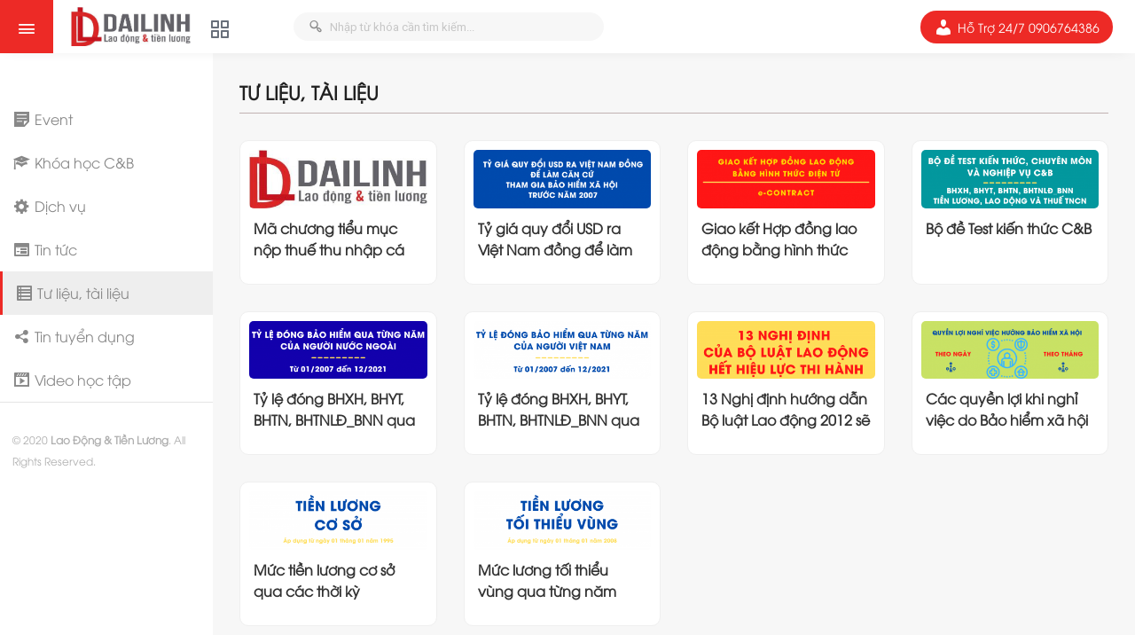

--- FILE ---
content_type: text/html; charset=UTF-8
request_url: https://laodongtienluong.com/category/tai-lieu-nhan-su/
body_size: 8952
content:
	<!DOCTYPE html>
<html lang="en">
	<head>
		<meta charset="utf-8">	
		<meta http-equiv="X-UA-Compatible" content="IE=edge">
		<meta name="viewport" content="width=device-width, shrink-to-fit=9">
		<title>Tư liệu, tài liệu Archives - Lao Động &amp; Tiền Lương</title>
		<!-- Stylesheets -->
		<link href='https://fonts.googleapis.com/css?family=Roboto:400,700,500' rel='stylesheet'>
		<link href='https://laodongtienluong.com/wp-content/themes/zweb-template/css/unicons.css' rel='stylesheet'>
		<link href='https://laodongtienluong.com/wp-content/themes/zweb-template/style.css' rel='stylesheet'>
		<link href="https://laodongtienluong.com/wp-content/themes/zweb-template/css/vertical-responsive-menu.min.css" rel="stylesheet">
		<link href="https://laodongtienluong.com/wp-content/themes/zweb-template/css/style.css" rel="stylesheet">
		<link href="https://laodongtienluong.com/wp-content/themes/zweb-template/css/responsive.css" rel="stylesheet">
		<link href="https://laodongtienluong.com/wp-content/themes/zweb-template/css/night-mode.css" rel="stylesheet">
		
		<!-- Vendor Stylesheets -->
		<link href="https://laodongtienluong.com/wp-content/themes/zweb-template/css/all.min.css" rel="stylesheet">
		<link href="https://laodongtienluong.com/wp-content/themes/zweb-template/css/owl.carousel.css" rel="stylesheet">
		<link href="https://laodongtienluong.com/wp-content/themes/zweb-template/css/owl.theme.default.min.css" rel="stylesheet">
		<link href="https://laodongtienluong.com/wp-content/themes/zweb-template/css/bootstrap.min.css" rel="stylesheet">
		<link rel="stylesheet" type="text/css" href="https://laodongtienluong.com/wp-content/themes/zweb-template/css/semantic.min.css">		
		<meta name='robots' content='max-image-preview:large' />

	<!-- This site is optimized with the Yoast SEO plugin v15.3 - https://yoast.com/wordpress/plugins/seo/ -->
	<meta name="robots" content="index, follow, max-snippet:-1, max-image-preview:large, max-video-preview:-1" />
	<link rel="canonical" href="https://laodongtienluong.com/category/tai-lieu-nhan-su/" />
	<link rel="next" href="https://laodongtienluong.com/category/tai-lieu-nhan-su/page/2/" />
	<meta property="og:locale" content="en_US" />
	<meta property="og:type" content="article" />
	<meta property="og:title" content="Tư liệu, tài liệu Archives - Lao Động &amp; Tiền Lương" />
	<meta property="og:url" content="https://laodongtienluong.com/category/tai-lieu-nhan-su/" />
	<meta property="og:site_name" content="Lao Động &amp; Tiền Lương" />
	<meta name="twitter:card" content="summary_large_image" />
	<script type="application/ld+json" class="yoast-schema-graph">{"@context":"https://schema.org","@graph":[{"@type":"WebSite","@id":"https://laodongtienluong.com/#website","url":"https://laodongtienluong.com/","name":"Lao \u0110\u1ed9ng &amp; Ti\u1ec1n L\u01b0\u01a1ng","description":"Lao \u0110\u1ed9ng &amp; Ti\u1ec1n L\u01b0\u01a1ng","potentialAction":[{"@type":"SearchAction","target":"https://laodongtienluong.com/?s={search_term_string}","query-input":"required name=search_term_string"}],"inLanguage":"en-US"},{"@type":"CollectionPage","@id":"https://laodongtienluong.com/category/tai-lieu-nhan-su/#webpage","url":"https://laodongtienluong.com/category/tai-lieu-nhan-su/","name":"T\u01b0 li\u1ec7u, t\u00e0i li\u1ec7u Archives - Lao \u0110\u1ed9ng &amp; Ti\u1ec1n L\u01b0\u01a1ng","isPartOf":{"@id":"https://laodongtienluong.com/#website"},"inLanguage":"en-US","potentialAction":[{"@type":"ReadAction","target":["https://laodongtienluong.com/category/tai-lieu-nhan-su/"]}]}]}</script>
	<!-- / Yoast SEO plugin. -->


<link rel="alternate" type="application/rss+xml" title="Lao Động &amp; Tiền Lương &raquo; Tư liệu, tài liệu Category Feed" href="https://laodongtienluong.com/category/tai-lieu-nhan-su/feed/" />
<script type="text/javascript">
/* <![CDATA[ */
window._wpemojiSettings = {"baseUrl":"https:\/\/s.w.org\/images\/core\/emoji\/14.0.0\/72x72\/","ext":".png","svgUrl":"https:\/\/s.w.org\/images\/core\/emoji\/14.0.0\/svg\/","svgExt":".svg","source":{"concatemoji":"https:\/\/laodongtienluong.com\/wp-includes\/js\/wp-emoji-release.min.js?ver=6.4.1"}};
/*! This file is auto-generated */
!function(i,n){var o,s,e;function c(e){try{var t={supportTests:e,timestamp:(new Date).valueOf()};sessionStorage.setItem(o,JSON.stringify(t))}catch(e){}}function p(e,t,n){e.clearRect(0,0,e.canvas.width,e.canvas.height),e.fillText(t,0,0);var t=new Uint32Array(e.getImageData(0,0,e.canvas.width,e.canvas.height).data),r=(e.clearRect(0,0,e.canvas.width,e.canvas.height),e.fillText(n,0,0),new Uint32Array(e.getImageData(0,0,e.canvas.width,e.canvas.height).data));return t.every(function(e,t){return e===r[t]})}function u(e,t,n){switch(t){case"flag":return n(e,"\ud83c\udff3\ufe0f\u200d\u26a7\ufe0f","\ud83c\udff3\ufe0f\u200b\u26a7\ufe0f")?!1:!n(e,"\ud83c\uddfa\ud83c\uddf3","\ud83c\uddfa\u200b\ud83c\uddf3")&&!n(e,"\ud83c\udff4\udb40\udc67\udb40\udc62\udb40\udc65\udb40\udc6e\udb40\udc67\udb40\udc7f","\ud83c\udff4\u200b\udb40\udc67\u200b\udb40\udc62\u200b\udb40\udc65\u200b\udb40\udc6e\u200b\udb40\udc67\u200b\udb40\udc7f");case"emoji":return!n(e,"\ud83e\udef1\ud83c\udffb\u200d\ud83e\udef2\ud83c\udfff","\ud83e\udef1\ud83c\udffb\u200b\ud83e\udef2\ud83c\udfff")}return!1}function f(e,t,n){var r="undefined"!=typeof WorkerGlobalScope&&self instanceof WorkerGlobalScope?new OffscreenCanvas(300,150):i.createElement("canvas"),a=r.getContext("2d",{willReadFrequently:!0}),o=(a.textBaseline="top",a.font="600 32px Arial",{});return e.forEach(function(e){o[e]=t(a,e,n)}),o}function t(e){var t=i.createElement("script");t.src=e,t.defer=!0,i.head.appendChild(t)}"undefined"!=typeof Promise&&(o="wpEmojiSettingsSupports",s=["flag","emoji"],n.supports={everything:!0,everythingExceptFlag:!0},e=new Promise(function(e){i.addEventListener("DOMContentLoaded",e,{once:!0})}),new Promise(function(t){var n=function(){try{var e=JSON.parse(sessionStorage.getItem(o));if("object"==typeof e&&"number"==typeof e.timestamp&&(new Date).valueOf()<e.timestamp+604800&&"object"==typeof e.supportTests)return e.supportTests}catch(e){}return null}();if(!n){if("undefined"!=typeof Worker&&"undefined"!=typeof OffscreenCanvas&&"undefined"!=typeof URL&&URL.createObjectURL&&"undefined"!=typeof Blob)try{var e="postMessage("+f.toString()+"("+[JSON.stringify(s),u.toString(),p.toString()].join(",")+"));",r=new Blob([e],{type:"text/javascript"}),a=new Worker(URL.createObjectURL(r),{name:"wpTestEmojiSupports"});return void(a.onmessage=function(e){c(n=e.data),a.terminate(),t(n)})}catch(e){}c(n=f(s,u,p))}t(n)}).then(function(e){for(var t in e)n.supports[t]=e[t],n.supports.everything=n.supports.everything&&n.supports[t],"flag"!==t&&(n.supports.everythingExceptFlag=n.supports.everythingExceptFlag&&n.supports[t]);n.supports.everythingExceptFlag=n.supports.everythingExceptFlag&&!n.supports.flag,n.DOMReady=!1,n.readyCallback=function(){n.DOMReady=!0}}).then(function(){return e}).then(function(){var e;n.supports.everything||(n.readyCallback(),(e=n.source||{}).concatemoji?t(e.concatemoji):e.wpemoji&&e.twemoji&&(t(e.twemoji),t(e.wpemoji)))}))}((window,document),window._wpemojiSettings);
/* ]]> */
</script>
<link rel='stylesheet' id='dashicons-css' href='https://laodongtienluong.com/wp-includes/css/dashicons.min.css?ver=6.4.1' type='text/css' media='all' />
<link rel='stylesheet' id='elusive-css' href='https://laodongtienluong.com/wp-content/plugins/menu-icons/vendor/codeinwp/icon-picker/css/types/elusive.min.css?ver=2.0' type='text/css' media='all' />
<link rel='stylesheet' id='font-awesome-css' href='https://laodongtienluong.com/wp-content/plugins/menu-icons/vendor/codeinwp/icon-picker/css/types/font-awesome.min.css?ver=4.7.0' type='text/css' media='all' />
<link rel='stylesheet' id='foundation-icons-css' href='https://laodongtienluong.com/wp-content/plugins/menu-icons/vendor/codeinwp/icon-picker/css/types/foundation-icons.min.css?ver=3.0' type='text/css' media='all' />
<link rel='stylesheet' id='genericons-css' href='https://laodongtienluong.com/wp-content/plugins/menu-icons/vendor/codeinwp/icon-picker/css/types/genericons.min.css?ver=3.4' type='text/css' media='all' />
<link rel='stylesheet' id='menu-icons-extra-css' href='https://laodongtienluong.com/wp-content/plugins/menu-icons/css/extra.min.css?ver=0.12.5' type='text/css' media='all' />
<style id='wp-emoji-styles-inline-css' type='text/css'>

	img.wp-smiley, img.emoji {
		display: inline !important;
		border: none !important;
		box-shadow: none !important;
		height: 1em !important;
		width: 1em !important;
		margin: 0 0.07em !important;
		vertical-align: -0.1em !important;
		background: none !important;
		padding: 0 !important;
	}
</style>
<link rel='stylesheet' id='wp-block-library-css' href='https://laodongtienluong.com/wp-includes/css/dist/block-library/style.min.css?ver=6.4.1' type='text/css' media='all' />
<style id='classic-theme-styles-inline-css' type='text/css'>
/*! This file is auto-generated */
.wp-block-button__link{color:#fff;background-color:#32373c;border-radius:9999px;box-shadow:none;text-decoration:none;padding:calc(.667em + 2px) calc(1.333em + 2px);font-size:1.125em}.wp-block-file__button{background:#32373c;color:#fff;text-decoration:none}
</style>
<style id='global-styles-inline-css' type='text/css'>
body{--wp--preset--color--black: #000000;--wp--preset--color--cyan-bluish-gray: #abb8c3;--wp--preset--color--white: #ffffff;--wp--preset--color--pale-pink: #f78da7;--wp--preset--color--vivid-red: #cf2e2e;--wp--preset--color--luminous-vivid-orange: #ff6900;--wp--preset--color--luminous-vivid-amber: #fcb900;--wp--preset--color--light-green-cyan: #7bdcb5;--wp--preset--color--vivid-green-cyan: #00d084;--wp--preset--color--pale-cyan-blue: #8ed1fc;--wp--preset--color--vivid-cyan-blue: #0693e3;--wp--preset--color--vivid-purple: #9b51e0;--wp--preset--gradient--vivid-cyan-blue-to-vivid-purple: linear-gradient(135deg,rgba(6,147,227,1) 0%,rgb(155,81,224) 100%);--wp--preset--gradient--light-green-cyan-to-vivid-green-cyan: linear-gradient(135deg,rgb(122,220,180) 0%,rgb(0,208,130) 100%);--wp--preset--gradient--luminous-vivid-amber-to-luminous-vivid-orange: linear-gradient(135deg,rgba(252,185,0,1) 0%,rgba(255,105,0,1) 100%);--wp--preset--gradient--luminous-vivid-orange-to-vivid-red: linear-gradient(135deg,rgba(255,105,0,1) 0%,rgb(207,46,46) 100%);--wp--preset--gradient--very-light-gray-to-cyan-bluish-gray: linear-gradient(135deg,rgb(238,238,238) 0%,rgb(169,184,195) 100%);--wp--preset--gradient--cool-to-warm-spectrum: linear-gradient(135deg,rgb(74,234,220) 0%,rgb(151,120,209) 20%,rgb(207,42,186) 40%,rgb(238,44,130) 60%,rgb(251,105,98) 80%,rgb(254,248,76) 100%);--wp--preset--gradient--blush-light-purple: linear-gradient(135deg,rgb(255,206,236) 0%,rgb(152,150,240) 100%);--wp--preset--gradient--blush-bordeaux: linear-gradient(135deg,rgb(254,205,165) 0%,rgb(254,45,45) 50%,rgb(107,0,62) 100%);--wp--preset--gradient--luminous-dusk: linear-gradient(135deg,rgb(255,203,112) 0%,rgb(199,81,192) 50%,rgb(65,88,208) 100%);--wp--preset--gradient--pale-ocean: linear-gradient(135deg,rgb(255,245,203) 0%,rgb(182,227,212) 50%,rgb(51,167,181) 100%);--wp--preset--gradient--electric-grass: linear-gradient(135deg,rgb(202,248,128) 0%,rgb(113,206,126) 100%);--wp--preset--gradient--midnight: linear-gradient(135deg,rgb(2,3,129) 0%,rgb(40,116,252) 100%);--wp--preset--font-size--small: 13px;--wp--preset--font-size--medium: 20px;--wp--preset--font-size--large: 36px;--wp--preset--font-size--x-large: 42px;--wp--preset--spacing--20: 0.44rem;--wp--preset--spacing--30: 0.67rem;--wp--preset--spacing--40: 1rem;--wp--preset--spacing--50: 1.5rem;--wp--preset--spacing--60: 2.25rem;--wp--preset--spacing--70: 3.38rem;--wp--preset--spacing--80: 5.06rem;--wp--preset--shadow--natural: 6px 6px 9px rgba(0, 0, 0, 0.2);--wp--preset--shadow--deep: 12px 12px 50px rgba(0, 0, 0, 0.4);--wp--preset--shadow--sharp: 6px 6px 0px rgba(0, 0, 0, 0.2);--wp--preset--shadow--outlined: 6px 6px 0px -3px rgba(255, 255, 255, 1), 6px 6px rgba(0, 0, 0, 1);--wp--preset--shadow--crisp: 6px 6px 0px rgba(0, 0, 0, 1);}:where(.is-layout-flex){gap: 0.5em;}:where(.is-layout-grid){gap: 0.5em;}body .is-layout-flow > .alignleft{float: left;margin-inline-start: 0;margin-inline-end: 2em;}body .is-layout-flow > .alignright{float: right;margin-inline-start: 2em;margin-inline-end: 0;}body .is-layout-flow > .aligncenter{margin-left: auto !important;margin-right: auto !important;}body .is-layout-constrained > .alignleft{float: left;margin-inline-start: 0;margin-inline-end: 2em;}body .is-layout-constrained > .alignright{float: right;margin-inline-start: 2em;margin-inline-end: 0;}body .is-layout-constrained > .aligncenter{margin-left: auto !important;margin-right: auto !important;}body .is-layout-constrained > :where(:not(.alignleft):not(.alignright):not(.alignfull)){max-width: var(--wp--style--global--content-size);margin-left: auto !important;margin-right: auto !important;}body .is-layout-constrained > .alignwide{max-width: var(--wp--style--global--wide-size);}body .is-layout-flex{display: flex;}body .is-layout-flex{flex-wrap: wrap;align-items: center;}body .is-layout-flex > *{margin: 0;}body .is-layout-grid{display: grid;}body .is-layout-grid > *{margin: 0;}:where(.wp-block-columns.is-layout-flex){gap: 2em;}:where(.wp-block-columns.is-layout-grid){gap: 2em;}:where(.wp-block-post-template.is-layout-flex){gap: 1.25em;}:where(.wp-block-post-template.is-layout-grid){gap: 1.25em;}.has-black-color{color: var(--wp--preset--color--black) !important;}.has-cyan-bluish-gray-color{color: var(--wp--preset--color--cyan-bluish-gray) !important;}.has-white-color{color: var(--wp--preset--color--white) !important;}.has-pale-pink-color{color: var(--wp--preset--color--pale-pink) !important;}.has-vivid-red-color{color: var(--wp--preset--color--vivid-red) !important;}.has-luminous-vivid-orange-color{color: var(--wp--preset--color--luminous-vivid-orange) !important;}.has-luminous-vivid-amber-color{color: var(--wp--preset--color--luminous-vivid-amber) !important;}.has-light-green-cyan-color{color: var(--wp--preset--color--light-green-cyan) !important;}.has-vivid-green-cyan-color{color: var(--wp--preset--color--vivid-green-cyan) !important;}.has-pale-cyan-blue-color{color: var(--wp--preset--color--pale-cyan-blue) !important;}.has-vivid-cyan-blue-color{color: var(--wp--preset--color--vivid-cyan-blue) !important;}.has-vivid-purple-color{color: var(--wp--preset--color--vivid-purple) !important;}.has-black-background-color{background-color: var(--wp--preset--color--black) !important;}.has-cyan-bluish-gray-background-color{background-color: var(--wp--preset--color--cyan-bluish-gray) !important;}.has-white-background-color{background-color: var(--wp--preset--color--white) !important;}.has-pale-pink-background-color{background-color: var(--wp--preset--color--pale-pink) !important;}.has-vivid-red-background-color{background-color: var(--wp--preset--color--vivid-red) !important;}.has-luminous-vivid-orange-background-color{background-color: var(--wp--preset--color--luminous-vivid-orange) !important;}.has-luminous-vivid-amber-background-color{background-color: var(--wp--preset--color--luminous-vivid-amber) !important;}.has-light-green-cyan-background-color{background-color: var(--wp--preset--color--light-green-cyan) !important;}.has-vivid-green-cyan-background-color{background-color: var(--wp--preset--color--vivid-green-cyan) !important;}.has-pale-cyan-blue-background-color{background-color: var(--wp--preset--color--pale-cyan-blue) !important;}.has-vivid-cyan-blue-background-color{background-color: var(--wp--preset--color--vivid-cyan-blue) !important;}.has-vivid-purple-background-color{background-color: var(--wp--preset--color--vivid-purple) !important;}.has-black-border-color{border-color: var(--wp--preset--color--black) !important;}.has-cyan-bluish-gray-border-color{border-color: var(--wp--preset--color--cyan-bluish-gray) !important;}.has-white-border-color{border-color: var(--wp--preset--color--white) !important;}.has-pale-pink-border-color{border-color: var(--wp--preset--color--pale-pink) !important;}.has-vivid-red-border-color{border-color: var(--wp--preset--color--vivid-red) !important;}.has-luminous-vivid-orange-border-color{border-color: var(--wp--preset--color--luminous-vivid-orange) !important;}.has-luminous-vivid-amber-border-color{border-color: var(--wp--preset--color--luminous-vivid-amber) !important;}.has-light-green-cyan-border-color{border-color: var(--wp--preset--color--light-green-cyan) !important;}.has-vivid-green-cyan-border-color{border-color: var(--wp--preset--color--vivid-green-cyan) !important;}.has-pale-cyan-blue-border-color{border-color: var(--wp--preset--color--pale-cyan-blue) !important;}.has-vivid-cyan-blue-border-color{border-color: var(--wp--preset--color--vivid-cyan-blue) !important;}.has-vivid-purple-border-color{border-color: var(--wp--preset--color--vivid-purple) !important;}.has-vivid-cyan-blue-to-vivid-purple-gradient-background{background: var(--wp--preset--gradient--vivid-cyan-blue-to-vivid-purple) !important;}.has-light-green-cyan-to-vivid-green-cyan-gradient-background{background: var(--wp--preset--gradient--light-green-cyan-to-vivid-green-cyan) !important;}.has-luminous-vivid-amber-to-luminous-vivid-orange-gradient-background{background: var(--wp--preset--gradient--luminous-vivid-amber-to-luminous-vivid-orange) !important;}.has-luminous-vivid-orange-to-vivid-red-gradient-background{background: var(--wp--preset--gradient--luminous-vivid-orange-to-vivid-red) !important;}.has-very-light-gray-to-cyan-bluish-gray-gradient-background{background: var(--wp--preset--gradient--very-light-gray-to-cyan-bluish-gray) !important;}.has-cool-to-warm-spectrum-gradient-background{background: var(--wp--preset--gradient--cool-to-warm-spectrum) !important;}.has-blush-light-purple-gradient-background{background: var(--wp--preset--gradient--blush-light-purple) !important;}.has-blush-bordeaux-gradient-background{background: var(--wp--preset--gradient--blush-bordeaux) !important;}.has-luminous-dusk-gradient-background{background: var(--wp--preset--gradient--luminous-dusk) !important;}.has-pale-ocean-gradient-background{background: var(--wp--preset--gradient--pale-ocean) !important;}.has-electric-grass-gradient-background{background: var(--wp--preset--gradient--electric-grass) !important;}.has-midnight-gradient-background{background: var(--wp--preset--gradient--midnight) !important;}.has-small-font-size{font-size: var(--wp--preset--font-size--small) !important;}.has-medium-font-size{font-size: var(--wp--preset--font-size--medium) !important;}.has-large-font-size{font-size: var(--wp--preset--font-size--large) !important;}.has-x-large-font-size{font-size: var(--wp--preset--font-size--x-large) !important;}
.wp-block-navigation a:where(:not(.wp-element-button)){color: inherit;}
:where(.wp-block-post-template.is-layout-flex){gap: 1.25em;}:where(.wp-block-post-template.is-layout-grid){gap: 1.25em;}
:where(.wp-block-columns.is-layout-flex){gap: 2em;}:where(.wp-block-columns.is-layout-grid){gap: 2em;}
.wp-block-pullquote{font-size: 1.5em;line-height: 1.6;}
</style>
<link rel="https://api.w.org/" href="https://laodongtienluong.com/wp-json/" /><link rel="alternate" type="application/json" href="https://laodongtienluong.com/wp-json/wp/v2/categories/7" /><link rel="EditURI" type="application/rsd+xml" title="RSD" href="https://laodongtienluong.com/xmlrpc.php?rsd" />
<meta name="generator" content="WordPress 6.4.1" />
			</head>

<body data-rsssl=1>
	<!-- Header Start -->
	<header class="header clearfix">
		<button type="button" id="toggleMenu" class="toggle_menu">
		  <i class='uil uil-bars'></i>
		</button>
		<button id="collapse_menu" class="collapse_menu">
			<i class="uil uil-bars collapse_menu--icon "></i>
			<span class="collapse_menu--label"></span>
		</button>
		<div class="main_logo" id="logo">
			<a href="https://laodongtienluong.com"><img src="https://laodongtienluong.com/wp-content/uploads/2020/10/cropped-IMG_5534-1.jpg" alt=""></a>
			<a href="https://laodongtienluong.com"><img class="logo-inverse" src="https://laodongtienluong.com/wp-content/uploads/2020/10/cropped-IMG_5534-1.jpg" alt=""></a>
		</div>
		<div class="top-category">
			<div class="ui compact menu cate-dpdwn">
				<div class="ui simple dropdown item">
					<a href="#" class="option_links p-0" title="categories"><i class="uil uil-apps"></i></a>
					<div class="menu dropdown_category5" tabindex="-1">
																<a href="https://laodongtienluong.com/danh-muc/binh-duong" class="item channel_item">Bình Dương</a>
											<a href="https://laodongtienluong.com/danh-muc/can-tho" class="item channel_item">Cần Thơ</a>
											<a href="https://laodongtienluong.com/danh-muc/da-nang" class="item channel_item">Đà Nẵng</a>
											<a href="https://laodongtienluong.com/danh-muc/dong-nai" class="item channel_item">Đồng Nai</a>
											<a href="https://laodongtienluong.com/danh-muc/ha-noi" class="item channel_item">Hà Nội</a>
											<a href="https://laodongtienluong.com/danh-muc/tp-ho-chi-minh" class="item channel_item">TP Hồ Chí Minh</a>
						
					</div>
				</div>
			</div>
		</div>
		<div class="search120">
			<form action="https://laodongtienluong.com" method="GET">
				<div class="ui search">
				  <div class="ui left icon input swdh10">
					<input name="s" class="prompt srch10" type="text" placeholder="Nhập từ khóa cần tìm kiếm...">
					<i class='uil uil-search-alt icon icon1'></i>
				  </div>
				</div>
			</form>	
		</div>
		<div class="header_right">
			<ul>
				<li>
					<a href="te:0906764386" class="upload_btn" title="0906764386"><i class="dashicons dashicons-admin-users"></i> Hỗ Trợ 24/7 0906764386</a>
				</li>
			</ul>
		</div>
	</header>	<!-- Header End -->
	<!-- Left Sidebar Start -->
	<nav class="vertical_nav">
		<div class="left_section menu_left" id="js-menu" >
			<div class="left_section"><ul id="menu-menu-left" class="menu"><li id="menu-item-271" class="menu-item menu-item-type-post_type_archive menu-item-object-event menu-item-271"><a href="https://laodongtienluong.com/event/"><i class="_mi _before dashicons dashicons-format-aside" aria-hidden="true"></i><span>Event</span></a></li>
<li id="menu-item-371" class="menu-item menu-item-type-taxonomy menu-item-object-category menu-item-371"><a href="https://laodongtienluong.com/category/khoa-hoc-cb/"><i class="_mi _before dashicons dashicons-welcome-learn-more" aria-hidden="true"></i><span>Khóa học C&amp;B</span></a></li>
<li id="menu-item-262" class="menu-item menu-item-type-taxonomy menu-item-object-category menu-item-262"><a href="https://laodongtienluong.com/category/bai-viet-nhan-su/"><i class="_mi _before dashicons dashicons-admin-generic" aria-hidden="true"></i><span>Dịch vụ</span></a></li>
<li id="menu-item-264" class="menu-item menu-item-type-taxonomy menu-item-object-category menu-item-264"><a href="https://laodongtienluong.com/category/tin-tuc/"><i class="_mi _before dashicons dashicons-feedback" aria-hidden="true"></i><span>Tin tức</span></a></li>
<li id="menu-item-263" class="menu-item menu-item-type-taxonomy menu-item-object-category current-menu-item menu-item-263"><a href="https://laodongtienluong.com/category/tai-lieu-nhan-su/" aria-current="page"><i class="_mi _before dashicons dashicons-list-view" aria-hidden="true"></i><span>Tư liệu, tài liệu</span></a></li>
<li id="menu-item-267" class="menu-item menu-item-type-taxonomy menu-item-object-category menu-item-267"><a href="https://laodongtienluong.com/category/tin-tuyen-dung/"><i class="_mi _before dashicons dashicons-share" aria-hidden="true"></i><span>Tin tuyển dụng</span></a></li>
<li id="menu-item-350" class="menu-item menu-item-type-taxonomy menu-item-object-category menu-item-350"><a href="https://laodongtienluong.com/category/video-hoc-tap/"><i class="_mi _before dashicons dashicons-format-video" aria-hidden="true"></i><span>Video học tập</span></a></li>
</ul></div>			<div class="left_footer">
				
				<div class="left_footer_content">
					<p>© 2020 <strong>Lao Động &amp; Tiền Lương</strong>. All Rights Reserved.</p>
				</div>
			</div>
		</div>
	</nav>	<!-- Left Sidebar End -->
	<!-- Body Start -->
	<div class="wrapper">
		<div class="sa4d25">
			<div class="container-fluid">			
				<div class="row">
					<div class="col-xl-12 col-lg-8">
						<div class="section3125">
							<div class="explore_search">
								<div class="ui search focus">
									<h1 class="title_h1">Tư liệu, tài liệu</h1>
								</div>
							</div>							
						</div>							
					</div>
					
					<div class="col-md-12">
						<div class="_14d25">
							<div class="row">
																<div class="col-lg-3 col-md-4">
									<div class="fcrse_1 mt-30">
										<a href="https://laodongtienluong.com/ma-chuong-tieu-muc-nop-thue-thu-nhap-ca-nhan/" class="fcrse_img">
											<img width="360" height="118" src="https://laodongtienluong.com/wp-content/uploads/2020/10/IMG_5534-360x118.jpg" class="attachment-zweb-thumb-360x200 size-zweb-thumb-360x200 wp-post-image" alt="" decoding="async" srcset="https://laodongtienluong.com/wp-content/uploads/2020/10/IMG_5534-360x118.jpg 360w, https://laodongtienluong.com/wp-content/uploads/2020/10/IMG_5534-300x98.jpg 300w, https://laodongtienluong.com/wp-content/uploads/2020/10/IMG_5534.jpg 734w" sizes="(max-width: 360px) 100vw, 360px" />											
										</a>
										<div class="fcrse_content">
											<h2><a href="https://laodongtienluong.com/ma-chuong-tieu-muc-nop-thue-thu-nhap-ca-nhan/" class="crse14s">Mã chương tiểu mục nộp thuế thu nhập cá nhân</a></h2>
										</div>
									</div>
								</div>
																<div class="col-lg-3 col-md-4">
									<div class="fcrse_1 mt-30">
										<a href="https://laodongtienluong.com/ty-gia-binh-quan-lien-ngan-hang-lam-can-cu-tham-gia-bhxh-tu-nam-2007/" class="fcrse_img">
											<img width="360" height="118" src="https://laodongtienluong.com/wp-content/uploads/2021/08/Ti-gia-quy-doi-USD-ra-VND-360x118.png" class="attachment-zweb-thumb-360x200 size-zweb-thumb-360x200 wp-post-image" alt="" decoding="async" srcset="https://laodongtienluong.com/wp-content/uploads/2021/08/Ti-gia-quy-doi-USD-ra-VND-360x118.png 360w, https://laodongtienluong.com/wp-content/uploads/2021/08/Ti-gia-quy-doi-USD-ra-VND-300x99.png 300w, https://laodongtienluong.com/wp-content/uploads/2021/08/Ti-gia-quy-doi-USD-ra-VND.png 730w" sizes="(max-width: 360px) 100vw, 360px" />											
										</a>
										<div class="fcrse_content">
											<h2><a href="https://laodongtienluong.com/ty-gia-binh-quan-lien-ngan-hang-lam-can-cu-tham-gia-bhxh-tu-nam-2007/" class="crse14s">Tỷ giá quy đổi USD ra Việt Nam đồng để làm căn cứ tham gia Bảo hiểm xã hội từ năm 2007</a></h2>
										</div>
									</div>
								</div>
																<div class="col-lg-3 col-md-4">
									<div class="fcrse_1 mt-30">
										<a href="https://laodongtienluong.com/giao-ket-hop-dong-lao-dong-bang-hinh-thuc-dien-tu/" class="fcrse_img">
											<img width="360" height="118" src="https://laodongtienluong.com/wp-content/uploads/2021/08/Hop-dong-dien-tu-1-360x118.png" class="attachment-zweb-thumb-360x200 size-zweb-thumb-360x200 wp-post-image" alt="" decoding="async" srcset="https://laodongtienluong.com/wp-content/uploads/2021/08/Hop-dong-dien-tu-1-360x118.png 360w, https://laodongtienluong.com/wp-content/uploads/2021/08/Hop-dong-dien-tu-1-300x99.png 300w, https://laodongtienluong.com/wp-content/uploads/2021/08/Hop-dong-dien-tu-1.png 730w" sizes="(max-width: 360px) 100vw, 360px" />											
										</a>
										<div class="fcrse_content">
											<h2><a href="https://laodongtienluong.com/giao-ket-hop-dong-lao-dong-bang-hinh-thuc-dien-tu/" class="crse14s">Giao kết Hợp đồng lao động bằng hình thức điện tử</a></h2>
										</div>
									</div>
								</div>
																<div class="col-lg-3 col-md-4">
									<div class="fcrse_1 mt-30">
										<a href="https://laodongtienluong.com/bai-test-kien-thuc-cb-thuc-chien/" class="fcrse_img">
											<img width="360" height="118" src="https://laodongtienluong.com/wp-content/uploads/2021/08/BO-DE-TEST-KIEN-THUC-NGHIE-VU-CB-360x118.png" class="attachment-zweb-thumb-360x200 size-zweb-thumb-360x200 wp-post-image" alt="" decoding="async" loading="lazy" srcset="https://laodongtienluong.com/wp-content/uploads/2021/08/BO-DE-TEST-KIEN-THUC-NGHIE-VU-CB-360x118.png 360w, https://laodongtienluong.com/wp-content/uploads/2021/08/BO-DE-TEST-KIEN-THUC-NGHIE-VU-CB-300x99.png 300w, https://laodongtienluong.com/wp-content/uploads/2021/08/BO-DE-TEST-KIEN-THUC-NGHIE-VU-CB-1024x337.png 1024w, https://laodongtienluong.com/wp-content/uploads/2021/08/BO-DE-TEST-KIEN-THUC-NGHIE-VU-CB-768x252.png 768w, https://laodongtienluong.com/wp-content/uploads/2021/08/BO-DE-TEST-KIEN-THUC-NGHIE-VU-CB.png 1095w" sizes="(max-width: 360px) 100vw, 360px" />											
										</a>
										<div class="fcrse_content">
											<h2><a href="https://laodongtienluong.com/bai-test-kien-thuc-cb-thuc-chien/" class="crse14s">Bộ đề Test kiến thức C&#038;B</a></h2>
										</div>
									</div>
								</div>
																<div class="col-lg-3 col-md-4">
									<div class="fcrse_1 mt-30">
										<a href="https://laodongtienluong.com/ty-le-dong-bhxh-bhyt-bhtn-bhtnld_bnn-qua-tung-nam-cua-nguoi-nuoc-ngoai/" class="fcrse_img">
											<img width="360" height="118" src="https://laodongtienluong.com/wp-content/uploads/2021/07/Ty-le-dong-BHXH-CUA-nGUOI-NUOC-NGOAI-360x118.png" class="attachment-zweb-thumb-360x200 size-zweb-thumb-360x200 wp-post-image" alt="" decoding="async" loading="lazy" srcset="https://laodongtienluong.com/wp-content/uploads/2021/07/Ty-le-dong-BHXH-CUA-nGUOI-NUOC-NGOAI-360x118.png 360w, https://laodongtienluong.com/wp-content/uploads/2021/07/Ty-le-dong-BHXH-CUA-nGUOI-NUOC-NGOAI-300x99.png 300w, https://laodongtienluong.com/wp-content/uploads/2021/07/Ty-le-dong-BHXH-CUA-nGUOI-NUOC-NGOAI-1024x337.png 1024w, https://laodongtienluong.com/wp-content/uploads/2021/07/Ty-le-dong-BHXH-CUA-nGUOI-NUOC-NGOAI-768x252.png 768w, https://laodongtienluong.com/wp-content/uploads/2021/07/Ty-le-dong-BHXH-CUA-nGUOI-NUOC-NGOAI.png 1095w" sizes="(max-width: 360px) 100vw, 360px" />											
										</a>
										<div class="fcrse_content">
											<h2><a href="https://laodongtienluong.com/ty-le-dong-bhxh-bhyt-bhtn-bhtnld_bnn-qua-tung-nam-cua-nguoi-nuoc-ngoai/" class="crse14s">Tỷ lệ đóng BHXH, BHYT, BHTN, BHTNLĐ_BNN qua từng năm của Người Nước ngoài</a></h2>
										</div>
									</div>
								</div>
																<div class="col-lg-3 col-md-4">
									<div class="fcrse_1 mt-30">
										<a href="https://laodongtienluong.com/ty-le-dong-bhxh-bhyt-bhtn-bhtnld_bnn-qua-tung-nam/" class="fcrse_img">
											<img width="360" height="118" src="https://laodongtienluong.com/wp-content/uploads/2020/12/Ban-sao-cua-Ty-le-dong-BHXH-360x118.png" class="attachment-zweb-thumb-360x200 size-zweb-thumb-360x200 wp-post-image" alt="" decoding="async" loading="lazy" srcset="https://laodongtienluong.com/wp-content/uploads/2020/12/Ban-sao-cua-Ty-le-dong-BHXH-360x118.png 360w, https://laodongtienluong.com/wp-content/uploads/2020/12/Ban-sao-cua-Ty-le-dong-BHXH-300x99.png 300w, https://laodongtienluong.com/wp-content/uploads/2020/12/Ban-sao-cua-Ty-le-dong-BHXH-1024x337.png 1024w, https://laodongtienluong.com/wp-content/uploads/2020/12/Ban-sao-cua-Ty-le-dong-BHXH-768x252.png 768w, https://laodongtienluong.com/wp-content/uploads/2020/12/Ban-sao-cua-Ty-le-dong-BHXH.png 1095w" sizes="(max-width: 360px) 100vw, 360px" />											
										</a>
										<div class="fcrse_content">
											<h2><a href="https://laodongtienluong.com/ty-le-dong-bhxh-bhyt-bhtn-bhtnld_bnn-qua-tung-nam/" class="crse14s">Tỷ lệ đóng BHXH, BHYT, BHTN, BHTNLĐ_BNN qua từng năm của Người Việt Nam</a></h2>
										</div>
									</div>
								</div>
																<div class="col-lg-3 col-md-4">
									<div class="fcrse_1 mt-30">
										<a href="https://laodongtienluong.com/13-nghi-dinh-huong-dan-bo-luat-lao-dong-2012-se-het-hieu-luc/" class="fcrse_img">
											<img width="360" height="118" src="https://laodongtienluong.com/wp-content/uploads/2020/12/Bai-bo-13-nghi-dinh-1-360x118.png" class="attachment-zweb-thumb-360x200 size-zweb-thumb-360x200 wp-post-image" alt="" decoding="async" loading="lazy" srcset="https://laodongtienluong.com/wp-content/uploads/2020/12/Bai-bo-13-nghi-dinh-1-360x118.png 360w, https://laodongtienluong.com/wp-content/uploads/2020/12/Bai-bo-13-nghi-dinh-1-300x99.png 300w, https://laodongtienluong.com/wp-content/uploads/2020/12/Bai-bo-13-nghi-dinh-1-1024x337.png 1024w, https://laodongtienluong.com/wp-content/uploads/2020/12/Bai-bo-13-nghi-dinh-1-768x252.png 768w, https://laodongtienluong.com/wp-content/uploads/2020/12/Bai-bo-13-nghi-dinh-1-1536x505.png 1536w, https://laodongtienluong.com/wp-content/uploads/2020/12/Bai-bo-13-nghi-dinh-1-2048x673.png 2048w" sizes="(max-width: 360px) 100vw, 360px" />											
										</a>
										<div class="fcrse_content">
											<h2><a href="https://laodongtienluong.com/13-nghi-dinh-huong-dan-bo-luat-lao-dong-2012-se-het-hieu-luc/" class="crse14s">13 Nghị định hướng dẫn Bộ luật Lao động 2012 sẽ hết hiệu lực</a></h2>
										</div>
									</div>
								</div>
																<div class="col-lg-3 col-md-4">
									<div class="fcrse_1 mt-30">
										<a href="https://laodongtienluong.com/cac-quyen-loi-khi-nghi-viec-do-bao-hiem-xa-hoi-chi-tra-theo-ngay-va-thang/" class="fcrse_img">
											<img width="360" height="118" src="https://laodongtienluong.com/wp-content/uploads/2020/12/Quyen-loi-BHXH-thoe-ngay-va-thang-360x118.png" class="attachment-zweb-thumb-360x200 size-zweb-thumb-360x200 wp-post-image" alt="" decoding="async" loading="lazy" srcset="https://laodongtienluong.com/wp-content/uploads/2020/12/Quyen-loi-BHXH-thoe-ngay-va-thang-360x118.png 360w, https://laodongtienluong.com/wp-content/uploads/2020/12/Quyen-loi-BHXH-thoe-ngay-va-thang-300x99.png 300w, https://laodongtienluong.com/wp-content/uploads/2020/12/Quyen-loi-BHXH-thoe-ngay-va-thang.png 730w" sizes="(max-width: 360px) 100vw, 360px" />											
										</a>
										<div class="fcrse_content">
											<h2><a href="https://laodongtienluong.com/cac-quyen-loi-khi-nghi-viec-do-bao-hiem-xa-hoi-chi-tra-theo-ngay-va-thang/" class="crse14s">Các quyền lợi khi nghỉ việc do Bảo hiểm xã hội chi trả lương theo ngày và tháng</a></h2>
										</div>
									</div>
								</div>
																<div class="col-lg-3 col-md-4">
									<div class="fcrse_1 mt-30">
										<a href="https://laodongtienluong.com/muc-tien-luong-co-so-qua-cac-thoi-ky/" class="fcrse_img">
											<img width="360" height="118" src="https://laodongtienluong.com/wp-content/uploads/2020/12/Luong-co-so-1-360x118.png" class="attachment-zweb-thumb-360x200 size-zweb-thumb-360x200 wp-post-image" alt="" decoding="async" loading="lazy" srcset="https://laodongtienluong.com/wp-content/uploads/2020/12/Luong-co-so-1-360x118.png 360w, https://laodongtienluong.com/wp-content/uploads/2020/12/Luong-co-so-1-300x99.png 300w, https://laodongtienluong.com/wp-content/uploads/2020/12/Luong-co-so-1-1024x337.png 1024w, https://laodongtienluong.com/wp-content/uploads/2020/12/Luong-co-so-1-768x252.png 768w, https://laodongtienluong.com/wp-content/uploads/2020/12/Luong-co-so-1-1536x505.png 1536w, https://laodongtienluong.com/wp-content/uploads/2020/12/Luong-co-so-1-2048x673.png 2048w" sizes="(max-width: 360px) 100vw, 360px" />											
										</a>
										<div class="fcrse_content">
											<h2><a href="https://laodongtienluong.com/muc-tien-luong-co-so-qua-cac-thoi-ky/" class="crse14s">Mức tiền lương cơ sở qua các thời kỳ</a></h2>
										</div>
									</div>
								</div>
																<div class="col-lg-3 col-md-4">
									<div class="fcrse_1 mt-30">
										<a href="https://laodongtienluong.com/muc-luong-toi-thieu-vung-qua-tung-nam-2/" class="fcrse_img">
											<img width="360" height="118" src="https://laodongtienluong.com/wp-content/uploads/2020/12/Luong-toi-thieu-vung-1-360x118.png" class="attachment-zweb-thumb-360x200 size-zweb-thumb-360x200 wp-post-image" alt="" decoding="async" loading="lazy" srcset="https://laodongtienluong.com/wp-content/uploads/2020/12/Luong-toi-thieu-vung-1-360x118.png 360w, https://laodongtienluong.com/wp-content/uploads/2020/12/Luong-toi-thieu-vung-1-300x99.png 300w, https://laodongtienluong.com/wp-content/uploads/2020/12/Luong-toi-thieu-vung-1-1024x337.png 1024w, https://laodongtienluong.com/wp-content/uploads/2020/12/Luong-toi-thieu-vung-1-768x252.png 768w, https://laodongtienluong.com/wp-content/uploads/2020/12/Luong-toi-thieu-vung-1-1536x505.png 1536w, https://laodongtienluong.com/wp-content/uploads/2020/12/Luong-toi-thieu-vung-1-2048x673.png 2048w" sizes="(max-width: 360px) 100vw, 360px" />											
										</a>
										<div class="fcrse_content">
											<h2><a href="https://laodongtienluong.com/muc-luong-toi-thieu-vung-qua-tung-nam-2/" class="crse14s">Mức lương tối thiểu vùng qua từng năm</a></h2>
										</div>
									</div>
								</div>
															
								<div class="col-md-12">
									
								</div>
							</div>				
						</div>				
					</div>				
				</div>
			</div>
		</div>
		<footer class="footer mt-30">
			<div class="container">
				<div class="row">
					<div class="col-lg-3 col-md-3 col-sm-6"><h3 class="footer_sidebar_title">Tìm chúng tôi</h3>			<div class="textwidget"><p>Địa chỉ: 2251/18 Huỳnh Tấn Phát, Xã Nhà Bè,  Tp. Hồ Chí Minh, Việt Nam</p>
<p><strong>Thời gian làm việc:</strong><br />
8:30-12:00 &amp; 13:00-17:30</p>
<p>Từ thứ 2 đến thứ 7</p>
</div>
		</div><div class="col-lg-3 col-md-3 col-sm-6"><h3 class="footer_sidebar_title">Hỗ trợ</h3>			<div class="textwidget"><p><strong>Cố vấn pháp lý:</strong><br />
Luật sư Lê Trọng Thêm</p>
<p>&nbsp;</p>
</div>
		</div><div class="col-lg-3 col-md-3 col-sm-6"><h3 class="footer_sidebar_title">Liên hệ</h3>			<div class="textwidget"><p><strong>Điện thoại</strong>: 0906764386/ 0383 600 167</p>
<p><strong>Zalo</strong>: 0906764386/ 0383 600 167</p>
<p><strong>Email</strong>: dailinh@laodongtienluong.com</p>
</div>
		</div>					<div class="clear_both_border"></div>
					<div class="col-lg-4 col-md-4 col-sm-6">			<div class="textwidget"><p style="color: white;"><strong>Mã số doanh nghiệp:</strong> 0312150755, cấp ngày 04/02/2013<br />
<strong>Nơi Cấp: </strong>Sở Kế hoạch và Đầu tư Tp HCM<br />
<strong>Đại diện pháp luật:</strong> Trần Tuyết Dương<br />
<strong>Chức vụ:</strong> Tổng Giám đốc</p>
</div>
		</div><div class="col-lg-4 col-md-4 col-sm-6">			<div class="textwidget"></div>
		</div>					<div class="col-lg-12">
						<div class="footer_bottm">
							<div class="row">
								<div class="col-md-6">
									<ul class="fotb_left">
										
										<li>
											<p>Thiết Kế Bởi <a href="https://code-wp.com">CODE-WP</a></p>
										</li>
									</ul>
								</div>
								<div class="col-md-6">
									<div class="edu_social_links">
										<a href="#"><i class="fab fa-facebook-f"></i></a>
										<a href="#"><i class="fab fa-twitter"></i></a>
										<a href="#"><i class="fab fa-google-plus-g"></i></a>
										<a href="#"><i class="fab fa-linkedin-in"></i></a>
										<a href="#"><i class="fab fa-instagram"></i></a>
										<a href="#"><i class="fab fa-youtube"></i></a>
										<a href="#"><i class="fab fa-pinterest-p"></i></a>
									</div>
								</div>		
							</div>
						</div>
					</div>
				</div>
			</div>
		</footer>
	</div>
	<!-- Body End -->
	
	<script src="https://laodongtienluong.com/wp-content/themes/zweb-template/js/vertical-responsive-menu.min.js"></script>
	<script src="https://laodongtienluong.com/wp-content/themes/zweb-template/js/jquery-3.3.1.min.js"></script>
	<script src="https://laodongtienluong.com/wp-content/themes/zweb-template/js/bootstrap.bundle.min.js"></script>
	<script src="https://laodongtienluong.com/wp-content/themes/zweb-template/js/owl.carousel.js"></script>
	<script src="https://laodongtienluong.com/wp-content/themes/zweb-template/js/semantic.min.js"></script>
	<script src="https://laodongtienluong.com/wp-content/themes/zweb-template/js/custom.js"></script>
	<script src="https://laodongtienluong.com/wp-content/themes/zweb-template/js/night-mode.js"></script>
	</body>
</html>

--- FILE ---
content_type: text/css
request_url: https://laodongtienluong.com/wp-content/themes/zweb-template/style.css
body_size: 1281
content:
/*
Theme Name: ZWeb - Template
Text Domain: https://zweb.vn
Version: 1.0
Requires at least: 4.7
Requires PHP: 5.2.4
Description: Z Web nơi biến ý tưởng của bạn hành hiện thực.
Author: Thành Lâm
Author URI: https://www.facebook.com/vithanhlam
Theme URI: https://zweb.vn
License: GNU General Public License v2 or later
License URI: http://www.gnu.org/licenses/gpl-2.0.html
*/
@font-face {
	font-family: "utm_avo";
	src: url("fonts/UTMAvo.ttf");
	src: local("utm_avo"),
	url("fonts/UTMAvo.woff") format("woff"),
	url("fonts/UTMAvo.ttf") format("opentype"),
	url("fonts/UTMAvo.svg#filename") format("svg");
}
body, h1, h2, h3, h4, h5, h6, a, p, li, em, ul, button {
	font-family: utm_avo !important;
}
.defautBtn_cart {
    padding: 15px;
    width: 250px;
    background: #ed2a26;
    border-radius: 5px;
    text-align: center;
    font-size: 17px;
    color: #fff;
}
button.wishButton.round {
    width: 222px;
}
button.wishButton.round.w-100 {
    margin-left: 15px;
    padding: 13px 21px;
    background: #fff;
    border: solid 1px #ccc;
    border-radius: 5px;
}
.live1452.content_event {
    background: #fff;
    padding: 15px;
    border-radius: 5px;
	border: solid 1px #eee;
}
img.img-responsive.responsive--full.wp-post-image {
    width: 100%;
    height: auto;
	border-radius: 5px;
}
._14d25.event_khac .box_item {
    padding: 25px;
    margin-top: -45px;
    margin-bottom: -25px;
}
._14d25.event_khac {
    padding-bottom: 15px;
}
h1.title_h1 {
    text-transform: uppercase;
    font-size: 21px;
    border-bottom: solid 1px #c1b1b1;
    margin-bottom: 0px;
    padding-bottom: 10px;
}
.left_section ul{
    margin-top: 50px;
}
.left_section ul li a {
    color: #888;
    font-size: 16px;
}
.left_section ul li {
    padding: 15px 15px;
}
.hr_line:before {
    border-bottom: solid 1px #eee;
}
.hr_line a {
    font-size: 0px !important;
    display: none;
}
.hr_line {
    padding: 0px !important;
    border-bottom: solid 1px #eee;
}
ul#menu-menu-home li i {
    color: #888;
}
.content_event p, .content_event li {
    font-size: 16px;
	line-height: 25px;
}
h3.sidebar_title {
    padding: 10px;
    color: #000;
    border-radius: 5px 5px 0px 0px;
    font-size: 15px;
    border-bottom: solid 1px #eee;
}
.cat_event ul li {
    float: left;
}
.cat_event ul li a {
    padding: 10px;
    background: #ffffff;
    margin-right: 10px;
    display: table;
    width: 150px;
    color: #000;
    border-radius: 5px;
    line-height: 26px;
    text-align: center;
    border: solid 1px #eee;
}
li.active_menu a {
    background: #ed2a26 !important;
    color: #fff !important;
}
.eventInformationIcon {
    padding: 10px;
}
.cater_ttle h1 {
    font-size: 21px;
    line-height: 28px;
}
a.crse14s {
    height: 48px;
    overflow: hidden;
}
span.time.font-weight-bold.m-0 {
    text-transform: uppercase;
}
.crse_timer {
    text-transform: uppercase;
}
.event_khac .fcrse_1 {
    border: none;
    border-bottom: solid 1px #eee;
    border-radius: 0px;
}
button.wishButton.round {
    padding: 14px;
    border: none;
    margin-left: 10px;
    border-radius: 5px;
    background: #756f6d;
    color: #fff;
    font-size: 16px;
}
button.wishButton.round i {
    line-height: 19px;
    margin-right: 10px;
}
h3.footer_sidebar_title {
    border-bottom: solid 1px #888;
    color: #fff;
    padding-bottom: 10px;
    margin-top: 15px !important;
}
footer.footer.mt-30 a {
    color: #fff;
}
.form_input .input_title {
    float: left;
    width: 200px;
	line-height: 35px;
}
.form_input {
    padding: 10px;
}
.input_value input {
    padding: 5px;
    width: 400px;
    border: solid 1px #eee;
    height: 35px;
}
.form_input:hover {
    background: #eee;
}
.thumb_event img {
    width: 40%;
    float: left;
    height: auto;
    padding: 10px;
    border: solid 5px #eee;
    margin-right: 10px;
}
.clear_both {
	clear:both;
}
.info_event_cart h2 {
    font-size: 16px;
    border-bottom: solid 1px #000;
    padding-bottom: 10px;
}
.info_event li {
    padding: 10px;
    float: left;
    width: 100%;
}
.info_event {
    float: left;
    width: 100%;
}
.info_event ul li i {
    font-size: 30px;
    height: 40px;
     width: 60px;
    color: #888;
    float: left;
}
.info_event_cart {
    height: 265px;
    padding: 10px;
    margin-bottom: 20px;
}
.add_user_event {
    background: #eee;
    width: 100%;
    padding: 10px;
    margin-top: 10px;
    text-align: center;
}
li.time_text {
    border-bottom: solid 1px #eee;
	text-transform: uppercase;
}
.info_event_cart ul li {
    border-bottom: solid 1px #eee;
}
.event_user_1 {
    border-bottom: solid 2px #eee;
}
.line_hr {
    background: #fff8f8 !important;
    margin-bottom: 10px;
}
.rm_user a {
    position: relative;
    right: 25px;
    float: right;
    top: 15px;
}
.rm_user i {
    font-size: 25px;
    color: #ed2a26;
}
button#AddMoreFileBox {
    background: #eee;
    border: none;
}
button#btn_submit {
    background: #ed2a26;
    padding: 15px;
    margin-top: 10px;
    margin-bottom: 10px;
    border: none;
    color: #fff;
    width: 100%;
}
.notifine {
    padding: 10px;
    color: #888;
    font-style: italic;
}
a.upload_btn i {
    line-height: 21px;
    font-size: 22px;
}
.btn_buy_event ul li {
    float: left;
    width: 235px;
    margin-right: 10px;
    padding: 10px;
    margin-left: 11px;
    text-align: center;
    border: solid 1px #eee;
	border-radius: 5px;
}
.btn_buy_event {
    height: 65px;
    margin-top: 10px;
    border-top: solid 1px #eee;
	padding-top:10px;
}
.btn_buy_event li a {
    display: block;
    color: #fff;
}
.fcrse_img img {
    width: 100%;
    border-radius: 5px;
    height: auto;
}
.current-menu-item {
    background: #eee;
}
.current-menu-item {
    background: #eee;
    border-left: solid 3px #ed2a26;
}
button#btn_submit:disabled {
    background: #eee;
    color: #888;
}
.form_input select {
    width: 400px;
    padding: 10px;
    border: solid 1px #eee;
    background: #fff2f2ee;
}
.dangky_event_done h3 {
    text-align: center;
    border-bottom: solid 1px #eee;
    padding-bottom: 15px;
}
.content_event_done strong {
    color: #ed2a26;
}
.form_tt {
    padding: 10px;
    border: dotted 2px #eee;
}
.content_event_done p {
    text-align: center;
    border: solid 1px #fff7f7;
    padding: 5px;
    font-size: 15px;
}
.btn_buy_event a:hover {
    color: #ffe633 !important;
}
a.crse-cate {
    background: #888a97;
    padding: 10px;
    color: #fff;
    width: 185px;
    text-align: center;
    border-radius: 5px;
}
.live1452.comment {
    background: #fff;
    border-radius: 5px;
    border: solid 1px #eee;
}
.user_dt_right i {
    font-size: 30px;
}
.lkcm152 {
    height: 75px;
}
table { 
  width: 100%; 
  border-collapse: collapse; 
}
/* Zebra striping */
tr:nth-of-type(odd) { 
  background: #eee; 
}
th { 
  background: #333; 
  color: white; 
  font-weight: bold; 
}
td, th { 
  padding: 6px; 
  border: 1px solid #ccc; 
  text-align: left; 
}
.live1452.content_event table td {
    padding: 10px;
}
div#logo img {
    width: 100%;
    height: auto;
}
.clear_both_border {
    clear: both;
    height: 38px;
    border-bottom: solid 1px #968c8c;
    width: 100%;
    margin: 25px 15px;
}
.textwidget strong {
    color: #ed2a26;
    line-height: 25px;
}
.textwidget p {
    color: #fff;
}
p.bct_1 img {
    width: 160px;
    height: auto;
}
.cntt img {
    float: left;
    padding: 3px;
}
.info_event strong {
    color: #f50;
    font-size: 16px;
}
.live1452.content_event ol li {
    list-style-type: decimal;
    margin: 5px 30px;
}
.live1452.content_event ul li {
    list-style-type: disc;
    margin: 5px 30px;
}
.info_event ul li {
	list-style-type: none !important;
	margin: 0px 0px !important;
}

--- FILE ---
content_type: text/css
request_url: https://laodongtienluong.com/wp-content/themes/zweb-template/css/vertical-responsive-menu.min.css
body_size: 235
content:
.collapse_menu .collapse_menu--icon,.vertical_nav{
	-moz-transition:all .3s ease-out;
	-webkit-transition:all .3s ease-out;
	transition:all .3s ease-out}*{box-sizing:border-box}:active,:focus{outline:0;}

.toggle_menu {
	display: block;
	float: left;
	line-height: 57px;
	padding: 0;
	background: 0 0;
	border: 0;
	font-size: 22px;
	text-align: center;
	cursor: pointer;
}

.toggle_menu i {
	width: 50px;
    text-align: center;
    display: block;
    padding: 0;
    border: 0;
    background: #fff;
    color: #737373;
    font-size: 120%;
    margin: 0;
    cursor: pointer;
    float: left;
}

.toggle_menu i:hover {
    color: #ed2a26;
}
	
.vertical_nav {
	position: fixed;
    left: -240px;
    top: 60px;
    bottom: 0;
    background: #fff;
    overflow: hidden;
    width: 240px;
    z-index: 995;
}

.vertical_nav__closed {
	left: -240px !important;
}

.vertical_nav__opened {
	left: 0 !important;
	box-shadow: rgba(0,0,0,.2)-30px 0 30px 30px;
}

.menu_left {
	position: absolute;
	top: 0;
	bottom: 0;
	overflow: hidden;
	width: 100%;
	margin: 0;
	padding: 0;
	list-style-type: none;
}

.menu_left:hover {
	overflow-y: scroll;
}

.menu--item {
	position: relative;
	min-height: 42px;
	line-height: 42px;
}

.menu--link:hover {
	background: #ffecec;
	color: #ed2a26 !important;
}

.menu--link.active {
	background: #ffecec;
	color: #ed2a26;
}

.menu--item__has_sub_menu .menu--link:after {
	position: absolute;
	top: 0;
	right: 15px;
	height: 45px;
	line-height: 45px;
	font-family: 'Font Awesome 5 Free';
    content: "\f0d7";
    font-weight: 900;
}

.menu--subitens__opened {
	background: #ffecec;
}

.menu--subitens__opened .menu--link {
	color: #333;
}

.menu--subitens__opened .sub_menu { 
	display: block;
}

.menu--link {
	display: block;
    overflow: hidden;
    font-size: 14px;
    text-decoration: none;
    color: #333;
    font-weight: 500;
    white-space: nowrap;
    cursor: pointer;
    font-family: 'Roboto', sans-serif;
}

.menu--link:hover,.menu--link:hover .menu--label {
	background: #ffecec;
}

.menu--icon {
	display: block;
	float: left;
	width: 50px;
	height: 45px;
	line-height: 43px;
	font-size: 20px; 
	text-align: center;
}

.menu--label {
	display: block;
	height: 45px;
	line-height: 43px;
}

.sub_menu{
	display: none;
	overflow: hidden;
	padding-left: 0;
	list-style: none;
}

.sub_menu--link {
	display: block;
	padding-left: 50px;
	padding-right: 16px;
	font-size: 14px;
	font-family: 'Roboto', sans-serif;
	font-weight: 400;
	color: #333;
	text-decoration: none;
}

.sub_menu--link:hover {
	color: #ed2a26 !important;
	background: #ffecec;
}

.sub_menu--link.active {
	color: #da1f27;
	font-weight: 500;
}

.collapse_menu {
	display: none;
}

@media (min-width:992px) {	
.vertical_nav{
	left: 0;
}
	
.toggle_menu {
	display: none;
}

.vertical_nav__minify {
	width: 0;
}

.vertical_nav__minify .menu {
	overflow: visible;
}

.vertical_nav__minify .menu--label {
	display: none;
	position: absolute;
	top: 0;
	left: 0;
	width: 150px;
	padding-left: 16px;
	padding-right: 16px;
	background: #e9e9e9;
	font-weight: 500;
}

.vertical_nav__minify .menu--item__has_sub_menu .menu--link:after {
	content: "";
}

.vertical_nav__minify .menu--subitens__opened .menu--label,.vertical_nav__minify .menu--subitens__opened .sub_menu {
	display: block;
}

.vertical_nav__minify .sub_menu {
	position: absolute;
	top: 40px;
	left: 50px;
	width: 150px;
	background: #e9e9e9
}

.vertical_nav__minify .sub_menu--link {
	padding-left: 16px;
}

.vertical_nav__minify .collapse_menu--icon {
	-webkit-transform: rotate(180deg);
}

.collapse_menu {
    width: 60px;
    text-align: center;
    display: block;
    height: 60px;
    padding: 0;
    border: 0;
    background: #ed2a26;
    color: #fff;
    font-size: 30px;
    margin: 0;
    cursor: pointer;
    float: left;
}

.collapse_menu:hover {
	color: #fff;
	background: #af1f24;
}

.collapse_menu .collapse_menu--icon {
	display: block;
    float: left;
    width: 60px;
    height: 60px;
    line-height: 60px;
    font-size: 22px;
}

.collapse_menu .collapse_menu--label {
	display: block;
	height: 40px;
	line-height: 40px;
}


--- FILE ---
content_type: text/css
request_url: https://laodongtienluong.com/wp-content/themes/zweb-template/css/responsive.css
body_size: 768
content:
/* Extra small devices (portrait phones, less than 576px) */
 @media (max-width: 575.98px) {
/* update Zweb.vn*/
	.cat_event ul li {
		margin-bottom: 10px;
	}
	.user_dt_right ul li {
		width: 49% !important;
	}
	.btn_buy_event ul li {
		width: 44%;
	}
	.thumb_event img {
		width: 100% !important;
		height: auto;
	}
	.info_event {
		float: left;
		width: 100% !important;
	}
	.input_value input {
		width: 100% !important;
	}
	.form_input select {
		width: 100%;
	}
	.live1452.content_event img {
		width: 100%;
		height: auto;
	}
/* end update zweb.vn*/	 
.main_logo {
    margin-left: 5px !important;
	width: 110px !important;
}

.search120 {
    display: none;
    margin-left: 0 !important;
}

.upload_btn {
	display: none;
}

.header_right ul li:nth-child(2) {
	display: none !important;
}

.option_links {
    padding: 10px 3px !important;
    font-size: 18px !important;
}

.opts_account img {
    margin-left: 5px !important;
	width: 30px !important;
}

.menu.dropdown_mn {
   margin-right: -43px !important;
}

.menu.dropdown_ms {
   margin-right: -82px !important;
}

.noti_count {
    right: 0 !important;
}

.play_btn1 {
    top: 40%;
    right: 45% !important;
}

.value_props {
    text-align: center;
}

.value_icon {
	width: 100%;
}

.value_content {
    width: 100% !important;
    margin-top: 20px;
}

.value_content h4 {
    text-align: center !important;
}

.value_content p {
    text-align: center;
}

.get1452 {
    text-align: center !important;
}

.edu_social_links {
    text-align: left !important;
	margin-top: 10px;
}

.edu_social_links a:first-child {
    padding-left: 0;
}

.live1452 iframe {
	height: 190px !important;
}

.user_dt_right {
	float: left !important;
	width: 100%;
    margin-top: 30px;
} 

.user_dt_right ul li {
    width: 24.3%;
}

._215b03 {
    margin-top: 30px;
}

.tab_crse .nav-link {
    padding: .5rem 1rem !important;
}

.progress1 {
    flex-basis: 30% !important;
}

.reviews_left {
	margin-bottom: 50px;
}

._216b22 {
    display: block !important;
}

._216b12 {
    display: none !important;
}

.dp_dt150 {
    display: block !important;
}

.prfledt1 {
    text-align: center !important;
	margin-left: 0 !important;
}

.rgt-145 {
    text-align: center !important;
    margin-top: 30px !important;
}

._bty149 {
    text-align: center !important;
}

.hf_img {
    width: 100% !important;
    float: left;
    position: relative;
}

.hs_content {
    padding: 10px 5px !important;
    float: left;
    width: 100% !important;
    position: relative;
}

.eps_dots10 {
    top: 10px !important;
}

.billing-percentages-progress-bar__labels li {
    width: 15% !important;
}

.radio--group-inline-container_1 li {
	margin-right: 5px !important;
}

.radio-label_1 {
	padding: 15px 10px !important;
}

._215b03:before {
    background: none !important;
}

.ml_item {
	width: auto !important;
    text-align: left !important;
	padding-top: 13px;
	margin-left: 15px !important;
}

.hde151 {
	display: none;
}

.hde152 {
	display: block !important;
}

.titleright {
	float: left !important;
	width: 100%;
    margin-top: 30px;
}

.title589 p {
	padding: 0 0 !important;
}

.title478 {
	padding: 0 0 80px !important;
}

.prev_title {
    max-width: 100px !important;
}

.prev_title1 {
    max-width: 100px !important;
}

.story125 iframe {
	margin-bottom: 50px;
}

.career_item p {
	padding: 0 0 !important;
}

.membership__right {
    display: none;
}

.thnk_coming_title {
	font-size: 4em !important;
}

.tc_footer_left {
	width: 100%;
	text-align: center;
}

.tc_footer_right {
	width: 100%;
	text-align: center;
	margin-top: 30px;
}

.cmtk_dt .clock li span {
    font-size: 3.5em !important;
}

.cmtk_dt .clock li label {
    font-size: 14px !important;
}

.cmtk_dt .clock li.sep {
    font-size: 2.5em !important;
}

.cmtk_dt {
    padding: 71px 0 61px !important;
}

.cert_banner_text h1 {
	font-size: 42px !important;
}

.edttslogo img {
    width: 80px !important;
}

.edttsplus img {
    width: 30px !important;
	margin: 0 20px !important;
}

.edttslogo1 img {
    width: 95px !important;
}

.result_dt h4 {
    height: 80px !important;
    width: 80px !important;
    padding: 25px 0 !important;
}

.result_dt .right_ans {
    height: 80px !important;
    width: 80px !important;
    padding: 16px 0 !important;
}

.result_dt .wrong_ans {
    height: 80px !important;
    width: 80px !important;
    padding: 16px 0 !important;
}

.result_content h2 {
	font-size: 36px !important;
}

.title478 {
    padding: 62px 0 50px !important;
}

.top-category {
	display: none;
}
}
 
/* Small devices (landscape phones, 576px and up) */
@media (min-width: 576px) and (max-width: 767.98px) {
.main_logo {
    margin-left: 10px !important;
}

.search120 {
    display: none;
    margin-left: 0 !important;
}

.value_props {
    text-align: center;
}

.value_icon {
	width: 100%;
}

.value_content {
    width: 100% !important;
    margin-top: 20px;
}

.value_content h4 {
    text-align: center !important;
}

.value_content p {
    text-align: center;
}

.get1452 {
    text-align: center !important;
}

.edu_social_links {
    text-align: left !important;
	margin-top: 10px;
}

.edu_social_links a:first-child {
    padding-left: 0;
}

._215b03 {
    margin-top: 30px;
}

.reviews_left {
	margin-bottom: 50px;
}

._216b22 {
    display: block !important;
}

._216b12 {
    display: none !important;
}

.dp_dt150 {
    display: block !important;
}

.prfledt1 {
    text-align: center !important;
	margin-left: 0 !important;
}

.rgt-145 {
    text-align: center !important;
    margin-top: 30px !important;
}

._bty149 {
    text-align: center !important;
}

.hf_img {
    width: 100% !important;
    float: left;
    position: relative;
}

.hs_content {
    padding: 10px 5px !important;
    float: left;
    width: 100% !important;
    position: relative;
}

.eps_dots10 {
    top: 10px !important;
}

._215b03:before {
    background: none !important;
}

.ml_item {
	width: auto !important;
    text-align: center !important;
	margin-left: 15px !important;
}

.titleright {
	float: left !important;
	width: 100%;
    margin-top: 30px;
}

.title589 p {
	padding: 0 0 !important;
}

.title478 {
	padding: 0 0 80px !important;
}

.story125 iframe {
	margin-bottom: 50px;
}

.career_item p {
	padding: 0 0 !important;
}

.tc_footer_left {
	width: 100%;
	text-align: center;
}

.tc_footer_right {
	width: 100%;
	text-align: center;
	margin-top: 30px;
}

.thnk_coming_title {
	font-size: 10em !important;
}

.cmtk_dt .clock li span {
    font-size: 6em !important;
}

.cmtk_dt .clock li label {
    font-size: 16px !important;
}

.cmtk_dt .clock li.sep {
    font-size: 5em !important;
}

.cmtk_dt {
    padding: 71px 0 61px !important;
}

.cert_banner_text h1 {
	font-size: 42px !important;
}

.edttslogo img {
    width: 80px !important;
}

.edttsplus img {
    width: 30px !important;
	margin: 0 20px !important;
}

.edttslogo1 img {
    width: 95px !important;
}

.title478 {
    padding: 62px 0 50px !important;
}

.top-category {
	display: none;
}
}

/* Medium devices (tablets, 768px and up) */
@media (min-width: 768px) and (max-width: 991.98px) {
.main_logo {
    margin-left: 10px !important;
}

.search120 {
    display: none;
    margin-left: 0 !important;
}

.value_props {
    text-align: center;
}

.value_icon {
	width: 100%;
}

.value_content {
    width: 100% !important;
    margin-top: 20px;
}

.value_content h4 {
    text-align: center !important;
}

.value_content p {
    text-align: center;
}

.get1452 {
    text-align: center !important;
}

.rating-box {
    flex-basis: 20% !important;
}

.reviews_left {
	margin-bottom: 50px;
}

._216b22 {
    display: block !important;
}

._216b12 {
    display: none !important;
}

.dp_dt150 {
    display: block !important;
}

.prfledt1 {
    text-align: center !important;
	margin-left: 0 !important;
}

.rgt-145 {
    text-align: center !important;
    margin-top: 30px !important;
}

._bty149 {
    text-align: center !important;
}

.hf_img {
    width: 100% !important;
    float: left;
    position: relative;
}

.hs_content {
    padding: 10px 5px !important;
    float: left;
    width: 100% !important;
    position: relative;
}

.eps_dots10 {
    top: 10px !important;
}

._215b03:before {
    background: none !important;
}

.ml_item {
	width: auto !important;
    text-align: center !important;
	margin-left: 15px !important;
}

.title589 p {
	padding: 0 50px !important;
}

.career_item p {
	padding: 0 0 !important;
}

.tc_footer_left {
	width: 100%;
	text-align: center;
}

.tc_footer_right {
	width: 100%;
	text-align: center;
	margin-top: 30px;
}
}

/* Large devices (desktops, 992px and up) */
@media (min-width: 992px) and (max-width: 1199.98px) {
body {
    overflow-y: scroll;
  }

.logo img {
	width: 200px;
	text-align: center;
	margin-top: 10px;
	float: none;
}

.wrapper__minify {
	margin-left: 50px;
}

.search120 {
    display: none;
    margin-left: 0 !important;
}

.value_props {
    text-align: center;
}

.value_icon {
	width: 100%;
}

.value_content {
    width: 100% !important;
    margin-top: 20px;
}

.value_content h4 {
    text-align: center !important;
}

.value_content p {
    text-align: center;
}

.get1452 {
    text-align: center !important;
}

.ui-accordion-content .content-summary {
    width: 30% !important;
}

.title900 {
	text-overflow: ellipsis;
    white-space: nowrap;
    overflow: hidden;
}

.hf_img {
    width: 40% !important;
}

.hs_content {
    width: 60% !important;
}

.ml_item {
	width: 78% !important;
}

.title589 p {
	padding: 0 160px !important;
}
}

/* Extra large devices (large desktops, 1200px and up) */
 @media (min-width: 1200px) {
.container {
    max-width: 1200px !important;
}


.hf_img {
    width: 40% !important;
}

.hs_content {
    width: 60% !important;
}

.container-fluid {
    padding-right: 30px !important;
    padding-left: 30px !important;
}
}

--- FILE ---
content_type: text/css
request_url: https://laodongtienluong.com/wp-content/themes/zweb-template/css/night-mode.css
body_size: 6415
content:
/****************
Night Mood
****************/

.btn-night-mode .btn-night-mode-switch {
    display: inline-block;
    height: 18px;
    width: 37px;
    top: 35%;
    right: 13px;
    position: absolute;
}

.btn-night-mode .uk-switch-button {
    background-color: rgba(0, 0, 0, 0.09);
    position: absolute;
    top: 0;
    left: 0;
    right: 0;
    border-radius: 500px;
    bottom: 0;
    cursor: pointer;
    transition-property: background-color;
    transition-duration: .2s;
    box-shadow: inset 0 0 2px rgba(0, 0, 0, 0.07);
}

.btn-night-mode .uk-switch-button:before {
    content: '';
    background-color: #a9a9a9;
    position: absolute;
    width: 21px;
    height: 21px;
    left: 0px;
    bottom: -1px;
    border-radius: 50%;
    transition-property: transform, box-shadow;
    transition-duration: .2s;
}

.night-mode .btn-night-mode .uk-switch-button {
    background-color: #4e4e4e !important;
}

.night-mode .btn-night-mode .uk-switch-button:before {
    transform: scale(1.3);
    box-shadow: 0 0 6px rgba(0, 0, 0, 0.22);
    transform: translateX(17px);
    background: #fff;
}


.night-mode html , 
.night-mode body , 
.night-mode .main_content ,
.night-mode .bg-gradient-warning  ,
.night-mode .sidebar ,
.night-mode .nav-profile ,
.night-mode .post .post-add-comment-text-area,
.night-mode .post .post-add-comment-text-area input{
    background-color: #000 !important;
    border-color: #242424 !important;
    color: hsla(0, 0%, 100%, 0.79) !important;
}

.night-mode body {
    background: #000 !important;
	height: auto;
    float: left;
    width: 100%;
}

.night-mode body::-webkit-scrollbar {
    width: 14px;
    height: 18px;
}

.night-mode body::-webkit-scrollbar-button {
    width: 0;
    height: 0;
    display: none;
}

.night-mode body::-webkit-scrollbar-corner {
    background-color: transparent;
}

.night-mode body::-webkit-scrollbar-thumb {
    height: 6px;
    border: 4px solid transparent;
    background-clip: padding-box;
    -webkit-border-radius: 7px;
    background-color: rgba(51,51,51,.6);
    -webkit-box-shadow: inset -1px -1px 0 rgba(51,51,51,.05), inset 1px 1px 0 rgba(51,51,51,.05);
}

.night-mode .header {
    background: #242424;
}

.night-mode .srch10 {
    background: rgba(255, 255, 255, 0.15)!important;
    border: 0 !important;
    color: #393939 !important;
}

.night-mode i.icon1 {
    font-size: 16px !important;
    color: rgba(255, 255, 255, 0.9) !important;
}

.night-mode .ui[class*="left icon"].swdh10.input>input:focus {
	background-color: #fff !important;
}

.night-mode .srch10:focus+.icon1 {
	color: #333 !important;
}

.night-mode .upload_btn {
    font-size: 14px;
    font-weight: 500;
    font-family: 'Roboto', sans-serif;
    color: #fff !important;
    background: #ed2a26;
    padding: 9px 15px;
    border-radius: 25px;
	margin-right: 10px;
}

.night-mode .upload_btn i {
    font-size: 16px;
    margin-right:3px;
}

.night-mode .upload_btn:hover {
    color: #fff !important;
    background: #cc2622 !important;
}

.night-mode .menu.dropdown_ms {
    width: 300px;
    margin-top: 17px !important;
    border-top: 1px solid #242424 !important;
    border-radius: 3px !important;
    min-width: 300px !important;
    background: #171717 !important;
}

.night-mode .menu.dropdown_mn {
    width: 300px;
    margin-top: 17px !important;
    border-top: 1px solid #242424 !important;
    border-radius: 3px !important;
    min-width: 300px !important;
    background: #171717 !important;
}

.night-mode .menu.dropdown_account {
    margin-top: 0 !important;
    border-top: 1px solid #242424 !important;
    border-radius: 3px !important;
	background: #171717 !important;
}

.night-mode .channel_my {
    padding: 15px !important;
    border-bottom: 1px solid #242424 !important;
    min-width: 100%;
    max-width: 100%;
    white-space: normal;
}

.night-mode  .pd_content p {
    color: #c7c7c7 !important;
}

.night-mode .ui.dropdown .menu>.channel_my:hover {
    color: #fff !important;
    background: #333 !important;
}

.night-mode .ui.menu.cate-dpdwn {
    box-shadow: none !important;
    border: 0 !important;
	background: transparent !important;
}

.night-mode .ui.menu.cate-dpdwn>.item:hover {
    background: transparent !important;
}

.night-mode .ui.menu .ui.dropdown .menu>.channel_item {
    color: #c7c7c7 !important;
}

.night-mode .ui.menu .ui.dropdown .menu>.channel_item:hover {
    color: #fff !important;
    background: #333 !important;
}

.night-mode .vbm_btn {
    width: 100%;
    text-align: center;
    float: left;
    padding: 15px 0;
    background: #ed2a26;
    font-size: 14px;
    color: #fff !important;
    font-family: 'Roboto', sans-serif;
    font-weight: 500;
}

.night-mode .vbm_btn:hover {
    background: #cc2622;
    color: #fff !important;
}

.night-mode  .option_links:hover, .night-mode  .option_links:focus {
    color: #fff !important;
}

.night-mode .night_mode_switch__btn a i {
	background-color: #333 !important;
    color: white !important;
}

.night-mode .pd_content span {
    color: #c7c7c7;
}

.night-mode .night_mode_switch__btn {
    border-bottom: 1px solid #242424;
}

.night-mode .ui.dropdown .menu>.channel_item {
    color: #c7c7c7 !important;
    padding: .78571429rem 1.14285714rem!important;
    font-size: 14px !important;
    font-family: 'Roboto', sans-serif;
}

.night-mode .ui.dropdown .menu>.channel_item:hover {
    color: #fff !important;
    background: #333 !important;
}

.night-mode .menu--link.active {
    background: #12141E ;
    color: #fff;
}

.night-mode .menu--link.active {
    background: #12141E ;
    color: #fff;
}

.night-mode .vertical_nav {
    background: #333;
}

.night-mode  .menu--link:hover, .night-mode .menu--link:hover .menu--label {
	background: #242424;
}

.night-mode .menu--link {
    color: #c7c7c7;
}

.night-mode .sub_menu--link:hover {
	color: #fff !important;
	background: #333;
}

.night-mode .sub_menu--link.active {
	color: #fff;
	font-weight: 500;
}

.night-mode .menu--subitens__opened {
    background: #242424;
}

.night-mode .menu--link:hover {
	background: #333;
	color: #fff !important;
}

.night-mode .menu--link.active {
	background: #242424;
	color: #fff !important;
}

.night-mode .left_section {
    border-bottom: 1px solid #242424;
}

.night-mode .stream_1 {
    background: rgba(51,51,51, 0.5);
}

.night-mode .fcrse_1 {
    background: #333;
    border: 1px solid #242424;
}

.night-mode .vdtodt {
    color: #c7c7c7;
}

.night-mode .cr1fot {
    color: #c7c7c7;
}

.night-mode .prce142 {
    color: #fff;
}

.night-mode .pd_content h6 {
    color: #fff !important;
}

.night-mode .live_stream .owl-nav .owl-next {
    color: #fff !important;
    background: #242424 !important;
    border: 1px solid #333 !important;
	box-shadow: 0px 4px 4px 0px rgba(0, 0, 0, 0.6);
}

.night-mode .live_stream .owl-nav .owl-prev {
    color: #fff !important;
    background: #242424 !important;
    border: 1px solid #333 !important;
	box-shadow: 0px 4px 4px 0px rgba(0, 0, 0, 0.6);
}

.night-mode .live_stream .owl-nav .owl-prev:hover {
	color: #fff !important;
	opacity: 1;
	background: #ed2a26 !important;
	border: 1px solid #ed2a26 !important;
	box-shadow: 0px 2px 2px 0px rgba(0, 0, 0, 0.07);
}	

.night-mode .live_stream .owl-nav .owl-next:hover {
	color: #fff !important;
	opacity: 1;
	border: 1px solid #ed2a26 !important;
	background: #ed2a26 !important;
	box-shadow: 0px 2px 2px 0px rgba(0, 0, 0, 0.07);
}

.night-mode .featured_courses .owl-nav .owl-next {
    color: #fff !important;
    background: #242424 !important;
    border: 1px solid #333 !important;
	box-shadow: 0px 4px 4px 0px rgba(0, 0, 0, 0.6);
}

.night-mode .featured_courses .owl-nav .owl-prev {
    color: #fff !important;
    background: #242424 !important;
    border: 1px solid #333 !important;
	box-shadow: 0px 4px 4px 0px rgba(0, 0, 0, 0.6);
}

.night-mode .featured_courses .owl-nav .owl-prev:hover {
	color: #fff !important;
	opacity: 1;
	background: #ed2a26 !important;
	border: 1px solid #ed2a26 !important;
	box-shadow: 0px 2px 2px 0px rgba(0, 0, 0, 0.07);
}	

.night-mode .featured_courses .owl-nav .owl-next:hover {
	color: #fff !important;
	opacity: 1;
	border: 1px solid #ed2a26 !important;
	background: #ed2a26 !important;
	box-shadow: 0px 2px 2px 0px rgba(0, 0, 0, 0.07);
}

.night-mode .Student_says .owl-nav .owl-next {
    color: #fff !important;
    background: #242424 !important;
    border: 1px solid #333 !important;
	box-shadow: 0px 4px 4px 0px rgba(0, 0, 0, 0.6);
}

.night-mode .Student_says .owl-nav .owl-prev {
    color: #fff !important;
    background: #242424 !important;
    border: 1px solid #333 !important;
	box-shadow: 0px 4px 4px 0px rgba(0, 0, 0, 0.6);
}

.night-mode .Student_says .owl-nav .owl-prev:hover {
	color: #fff !important;
	opacity: 1;
	background: #ed2a26 !important;
	border: 1px solid #ed2a26 !important;
	box-shadow: 0px 2px 2px 0px rgba(0, 0, 0, 0.07);
}	

.night-mode .Student_says .owl-nav .owl-next:hover {
	color: #fff !important;
	opacity: 1;
	border: 1px solid #ed2a26 !important;
	background: #ed2a26 !important;
	box-shadow: 0px 2px 2px 0px rgba(0, 0, 0, 0.07);
}

.night-mode .dropdown-content {
    background-color: #242424;
    box-shadow: 0 2px 3px 0 rgba(34,36,38,.15);
    border: 1px solid rgba(25,29,47,.15);
}

.night-mode .dropdown-content span {
	color: #c7c7c7;
}

.night-mode .dropdown-content span:hover {
	color: #fff !important;
	background-color: #333;
}

.night-mode .value_props {
    background: #333;
}

.night-mode  .value_icon i {
    color: #fff;
    background: #242424;
}

.night-mode .crse14s {
    color: #fff !important;
}

.night-mode .value_content p {
    color: #c7c7c7;
}

.night-mode .tutor_name {
    color: #fff !important;
}

.night-mode .tutor_cate {
    color: #c7c7c7;
}

.night-mode .tut1250 {
    color: #c7c7c7;
}

.night-mode .fcrse_4 {
    background: #333;
    border: 1px solid #242424;
}

.night-mode .say_content p {
    color: #c7c7c7;
}

.night-mode .stream_bg p {
    color: #c7c7c7;
}

.night-mode .footer {
    background: #242424;
}

.night-mode .btn1542 {
    color: #fff !important;
}

.night-mode .fcrse_2 {
    background: #333;
    border: 1px solid #242424;
}

.night-mode .fcrse_3 {
    background: #333;
    border: 1px solid #242424;
}

.night-mode .cater_ttle {
    border-bottom: 1px solid #242424;
}

.night-mode .live_icon i {
    background: #242424;
    border: 1px solid #242424;
}

.night-mode .live-content p {
    color: #c7c7c7;
}

.night-mode .livinfo {
    color: #c7c7c7;
}

.night-mode .live_link {
    background: #ed2a26;
    color: #fff !important;
}

.night-mode .live_link:hover {
	color: #fff;
    background: #cc2622;
}

.night-mode .tutor_social_links li a {
    color: #fff !important;
}

.night-mode .get1452 {
    border: 1px solid #242424;
}

.night-mode .strttech120 {
    background: #333;
    border: 1px solid #242424;
}

.night-mode .strttech120 p {
    color: #c7c7c7;
}

.night-mode .back_link a {
    color: #fff !important;
    background: transparent;
    border: 1px solid #fff;
}

.night-mode .back_link a:hover {
    color: #fff !important;
    background: #ed2a26;
    border: 1px solid #ed2a26;
}

.night-mode .toggle_menu i {
    background: #333;
    color: #fff;
}

.night-mode ._215cd2 {
    background: #333;
}

.night-mode  .tab_crse .nav-link {
    color: #c7c7c7 !important;
}

.night-mode .course_tabs .nav-tabs .nav-item.show .nav-link, .night-mode .course_tabs .nav-tabs .nav-link.active {
    color: #fff !important;
}

.night-mode .course_tabs .nav-tabs .nav-link:hover {
    color: #fff !important;
}

.night-mode .title589 p {
    color: #c7c7c7;
}

.night-mode .feature125 i {
    color: #fff;
}

.night-mode .feature125 p {
    color: #c7c7c7;
}

.night-mode ._215zd5 {
    background: #171717;
}

.night-mode .title478 p {
    color: #c7c7c7;
}

.night-mode .p__metric {
    color: #fff;
}

.night-mode .p__metric span {
    color: #c7c7c7;
}

.night-mode ._215xd5 {
    background: #171717;
}

.night-mode .jmio125 p {
    color: #c7c7c7;
}

.night-mode .crer_btn_link {
    color: #fff !important;
    background: #ed2a26;
}

.night-mode .crer_btn_link:hover {
    color: #fff !important;
    background: #cc2622;
}

.night-mode .add_stream_content {
	background: #333;
    border: 1px solid #242424;
}

.night-mode .sf475 {
    color: #c7c7c7;
}

.night-mode p {
	color: #c7c7c7;
}

.night-mode .stm_key {
    color: #fff;
}

.night-mode .group-form label {
    color: #fff;
}

.night-mode .slive_tabs .nav-link {
    border: 1px solid #fff !important;
    background-color: transparent !important;
    color: #fff !important;
}

.night-mode .slive_tabs .nav-link:hover {
    border: 1px solid #fff !important;
    background-color: #fff !important;
    color: #08090f !important;
}

.night-mode .slive_tabs .nav-item.show .nav-link, .night-mode .slive_tabs .nav-link.active {
    color: #fff !important;
    background-color: #ed2a26 !important;
    border-color: #ed2a26 !important;
    border-radius: 20px;
}

.night-mode ._dlor1 {	
	background: #242424 !important;
    border: 0 !important;
    color: #dbdbdb !important;
}

.night-mode ._6tf7s:hover {
    background: #cc2622;
    color: #fff;
}

.night-mode ._145d1:hover {
    background: #cc2622;
    color: #fff;
}

.night-mode .ui.toggle.checkbox .box:before, .night-mode .ui.toggle.checkbox label:before {
    background-color: rgba(36, 36, 36) !important;
}

.night-mode ._1457s2 label {
    color: #c7c7c7 !important;
}

.night-mode .ui.toggle.checkbox input:checked~.box, .night-mode .ui.toggle.checkbox input:checked~label {
    color: #fff !important;
}

.night-mode .ui.toggle.checkbox input:focus:checked~.box, .night-mode .ui.toggle.checkbox input:focus:checked~label {
    color: #fff !important;
}

.night-mode .srch_explore {
    background: #333 !important;
    border: 1px solid #242424 !important;
    color: #787878 !important;
	box-shadow: inset 0px 1px 4px rgba(0, 0, 0, 0.3) !important;
}

.night-mode i.icon2 {
    font-size: 20px !important;
    color: rgba(255, 255, 255, 0.9) !important;
}

.night-mode .ui[class*="left icon"].swdh11.input>input:focus {
	background-color: #fff !important;
}

.night-mode .srch_explore:focus+.icon2 {
	color: #333 !important;
}

/* === Animation Loader === */

.night-mode .spinner {
    margin: 0 auto 0;
    width: 50px;
    text-align: center;
    height: 20px;
    border-radius: 100px;
    background-color: #333;
    line-height: 20px;
    border: 1px solid #242424;
    cursor: pointer;
}

.night-mode .spinner > div {
  width: 10px;
  height: 10px;
  border-radius: 100%;
  display: inline-block;
  -webkit-animation: sk-bouncedelay 1.4s infinite ease-in-out both;
  animation: sk-bouncedelay 1.4s infinite ease-in-out both;
}

.night-mode .spinner .bounce1 {
  -webkit-animation-delay: -0.32s;
  animation-delay: -0.32s;
  background-color: #c7c7c7;
}

.night-mode .spinner .bounce2 {
  -webkit-animation-delay: -0.16s;
  animation-delay: -0.16s;
  background-color: #c7c7c7;
  opacity: 0.702;
}

.night-mode .spinner .bounce3 {
  -webkit-animation-delay: -0.12s;
  animation-delay: -0.12s;
  background-color: #c7c7c7;
  opacity: 0.4;
}

@-webkit-keyframes sk-bouncedelay {
  0%, 80%, 100% { -webkit-transform: scale(0) }
  40% { -webkit-transform: scale(1.0) }
}

@keyframes sk-bouncedelay {
  0%, 80%, 100% { 
    -webkit-transform: scale(0);
    transform: scale(0);
  } 40% { 
    -webkit-transform: scale(1.0);
    transform: scale(1.0);
  }
}

.night-mode ._215b15 {
    background: #333;
}

.night-mode .ttl121 .breadcrumb {
    background-color: #333 !important;
}

.night-mode .breadcrumb-item.active {
    color: #fff !important;
}

.night-mode .career_lnk6 {
    color: #fff !important;
    background: #ed2a26;
}

.night-mode .career_lnk6:hover {
    color: #fff !important;
    background: #cc2622;
}

.night-mode .vdtodt55 {
    color: #c7c7c7;
    border-bottom: 1px solid #242424;
}

.night-mode .ui.selection.dropdown.cntry152 {
    border: 1px solid #242424 !important;
	box-shadow: inset 0px 1px 4px rgba(0, 0, 0, 0.3) !important;
	background: #333;
}

.night-mode .ui.dropdown .menu {
    background: #171717  !important;
    border: 1px solid rgba(36,36,36,.15) !important;
}

.night-mode .ui.selection.dropdown .menu>.item {
    border-top: 1px solid #242424 !important;
}

.night-mode .ui.selection.dropdown .menu>.item:hover, .night-mode .ui.selection.dropdown .menu>.item:focus {
    background: #333 !important;
    color: #fff !important;
}

.night-mode .ui.dropdown .menu>.item {
    color: #c7c7c7 !important;
}

.night-mode .ui.dropdown .menu .selected.item, .night-mode .ui.dropdown.selected {
    color: #c7c7c7 !important;
}

.night-mode .ui.selection.cntry152.dropdown {
	color: #c7c7c7 !important;
}

.night-mode .form-group1 label {
    color: #fff;
}

.night-mode .image-upload-wrap {
    background: #333;
    border: 1px solid #242424;
}

.night-mode .drag-text i {
    color: #dbdbdb;
}

.night-mode .drag-text .applyfile {
    color: #fff;
}

.night-mode .apply_form {
    border-top: 1px solid #242424;
}

.night-mode .apply_links_sco {
    border-top: 1px solid #242424;
}

.night-mode .ui.form.swdh30 textarea {
    background: #333;
    border: 1px solid #242424 !important;
}

.night-mode .ui.form.swdh30 textarea:focus {
    border: 1px solid #242424 !important;
    box-shadow: none;
	background: #fff;
}

.night-mode .save_btn:hover {
    color: #fff !important;
    background: #cc2622;
}

.night-mode .prevlink {
    color: #fff;
}

.night-mode  .prev_title {
    color: #c7c7c7;
}

.night-mode .prevlink1 {
    color: #fff;
}

.night-mode  .prev_title1 {
    color: #c7c7c7;
}

.night-mode .bp_left i {
    color: #fff;
}

.night-mode .bp_right i {
    color: #fff;
}

.night-mode .feature_careers  .owl-nav .owl-next {
    color: #fff !important;
    background: #242424 !important;
    border: 1px solid #333 !important;
	box-shadow: 0px 4px 4px 0px rgba(0, 0, 0, 0.6);
}

.night-mode .feature_careers  .owl-nav .owl-prev {
    color: #fff !important;
    background: #242424 !important;
    border: 1px solid #333 !important;
	box-shadow: 0px 4px 4px 0px rgba(0, 0, 0, 0.6);
}

.night-mode .feature_careers .owl-nav .owl-prev:hover {
	color: #fff !important;
	opacity: 1;
	background: #ed2a26 !important;
	border: 1px solid #ed2a26 !important;
	box-shadow: 0px 2px 2px 0px rgba(0, 0, 0, 0.07);
}	

.night-mode .feature_careers .owl-nav .owl-next:hover {
	color: #fff !important;
	opacity: 1;
	border: 1px solid #ed2a26 !important;
	background: #ed2a26 !important;
	box-shadow: 0px 2px 2px 0px rgba(0, 0, 0, 0.07);
}

.night-mode .apply_job_link {
    background: #333;
    border: 1px solid #242424;
}

.night-mode .apply_job_link span {
    color: #c7c7c7;
}

.night-mode .career_lnk5 {
    color: #fff !important;
}

.night-mode .career_lnk5:hover {
    color: #fff !important;
    background: #cc2622;
}

.night-mode ._cate101 {
    background: #333;
    color: #fff;
}

.night-mode ._215certibg {
    background: #333;
}

.night-mode  .login-btn:hover {
    color: #fff;
    background: #cc2622;
}

.night-mode .catey-tabs .nav-pills .nav-link.active, .night-mode .catey-tabs .nav-pills .show>.nav-link {
    color: #fff !important; 
    background-color: #ed2a26 !important;
}

.night-mode .certilink__152 {
    background: #333;
    color: #c7c7c7 !important;
	border: 1px solid #242424;
	position: relative;
    top: 0;
    -webkit-transition: all 0.3s ease-in-out;
    -o-transition: all 0.3s ease-in-out;
    -ms-transition: all 0.3s ease-in-out;
    -webkit-transition: all 0.3s ease-in-out;
}

.night-mode .certilink__152:hover {
    box-shadow: -0.083333333in 0.5pc 1.125pc -7px rgba(25,42,70,.6);
	color: #fff !important;
	top: -10px;
}

.night-mode ._485td5 {
    background: #333;
}

.night-mode .knowledge_btn:hover {
    color: #fff;
    background: #cc2622;
}

.night-mode .sign_form {
    background: #242424;
}

.night-mode .panel-default {
    border-top: 1px solid #242424;
}

.night-mode .ui.checkbox label, .night-mode .ui.checkbox+label {
    color: #fff !important;
}

.night-mode .ui.checkbox label:hover, .night-mode .ui.checkbox+label:hover {
    color: #fff !important;
}

.night-mode .ui.pointing.dropdown>.menu:after {
    background: #12141E !important;
}

.night-mode .download_btn {
	color: #fff !important;
}

.night-mode .download_btn:hover {
	color: #fff !important;
	background: #cc2622;
}

.night-mode .test_timer_bg {
    background: #333;
    border: 1px solid #242424;
}

.night-mode .timer_time h4 {
    color: #fff;
    border: 2px solid #fff;
    background: #333;
}

.night-mode .timer_time p {
    color: #fff;
}

.night-mode .ques_title {
    color: #fff;
}

.night-mode .test_submit_btn:hover {
    color: #fff !important;
    background: #cc2622;
}

.night-mode .test_timer_left li {
    border-right: 1px solid #242424;
}

.night-mode .test_timer_left li:last-child {
    border-right: 0;
}

.night-mode .membership_chk_bg {
	background: #333;
    border: 1px solid #242424;
}

.night-mode .lbel25 label {
    color: #fff;
}

.night-mode .address_text {
    color: #c7c7c7;
}

.night-mode  .help-block {
    color: #c7c7c7;
}

.night-mode .save_address_btn:hover {
    color: #fff !important;
    background: #cc2622;
}

.night-mode .checkout-tabs .nav-tabs .nav-item {
    width: 33.333%;
    text-align: center;
    border-right: 1px solid #333; 
}

.night-mode .checkout-tabs .nav-tabs .nav-item:last-child {
    border-right: 0; 
}

.night-mode .checkout-tabs .nav-tabs {
    border-top: 1px solid #242424;
    border-left: 1px solid #242424;
    border-right: 1px solid #242424;
    background: #242424;
}

.night-mode .checkout-tabs .nav-tabs .nav-item .nav-link:hover {
    color: #fff !important;
	border-bottom: 2px solid #fff;
}

.night-mode .chckout_order_dt {
    border-top: 1px solid #242424;
}

.night-mode .order_title {
    border-bottom: 1px solid #242424;
}

.night-mode .order_title .order_price {
    color: #fff;
}

.night-mode .order_title h4 {
    color: #c7c7c7;
}

.night-mode .order_title .order_price5 {
    color: #fff;
}

.night-mode .scr_text {
    color: #c7c7c7;
}

.night-mode .chckot_btn:hover {
    color: #fff !important;
    background: #cc2622;
}

.night-mode .joblink {
    color: #fff !important;
}

.night-mode .joblink:hover {
    color: #fff !important;
    background: #cc2622;
}


.night-mode .blogbg_1 {
    background: #333;
    border: 1px solid #242424;
}

.night-mode .cmpy14s {
    color: #fff !important;
}

.night-mode .cmpylink {
    color: #fff !important;
}

.night-mode .cmpylink:hover {
    color: #fff !important;
	text-decoration: underline !important;
}

.night-mode .contact_link_step {
    background: #333;
    border: 1px solid #242424;
}

.night-mode .contact_map {
    background: #333;
    border: 1px solid #242424;
}

.night-mode .contact_list_info .cntct_895 {
    color: #fff;
}

.night-mode ._byt1458 {
    background: #242424 !important;
}

.night-mode .lkcm152 {
    background: #333;
    border: 1px solid #242424;
}

.night-mode ._5f7g11 {
    color: #c7c7c7;
}

.night-mode ._abc123 {
    color: #fff;
}

.night-mode ._htgdrt {
    background: #333;
    border: 1px solid #242424;
}

.night-mode ._5f7g15 span {
    color: #c7c7c7;
}

.night-mode ._5f7g15 i {
    color: #fff;
}

.night-mode .accordion-header {
    border: solid 1px #242424;
	background: #333;
}

.night-mode .accordion-header .section-title-text {
    color: #fff;
}

.night-mode .ui-accordion-content .lecture-container {
    background-color: #171717;
    border-bottom: 1px solid #242424;
    color: #c7c7c7;
}

.night-mode .ui-accordion-content {
    border-left: 1px solid #242424;
    border-right: 1px solid #242424;
    background: #333;
}

.night-mode .ui-accordion-content .title {
    color: #c7c7c7;
}

.night-mode .accordion-header .num-items-in-section {
    color: #c7c7c7;
}

.night-mode .accordion-header .section-header-length {
    color: #c7c7c7;
}

.night-mode .ui-accordion-content .content-summary {
    color: #c7c7c7;
}

.night-mode .btn1458 {
    border: 1px solid #242424;
    background: #333;
    color: #fff !important;
}

.night-mode .btn1458:hover {
    border: 1px solid #242424;
    background: #242424;
    color: #fff !important;
}

.night-mode .reviews_left {
    background: #333;
    border: 1px solid #242424;
}

.night-mode ._rate002 {
    color: #fff;
}

.night-mode .review_all120 {
    background: #333;
}

.night-mode .rpt100 span {
    color: #c7c7c7;
}


.night-mode .radio-label {
    color: #c7c7c7;
}

.night-mode .review_item {
    border-bottom: 1px solid #242424;
}

.night-mode .caption-content {
    background-color: #333;
    border: 242424);
}

.night-mode .caption-content span {
    color: #c7c7c7;
}

.night-mode ._df7852 {
    color: #fff !important;
}

.night-mode ._215b01 {
    background: #313131;
}

.night-mode .ui.dropdown .menu>.item>.description, .night-mode .ui.dropdown>.text>.description {
    float: right;
    margin: 0 0 0 1em;
    color: rgba(255,255,255,.6);
}

.night-mode .sign_in_up_bg:before {
    opacity: 0.2;
}

.night-mode .ui[class*="left icon"].swdh95.input>input:focus {
	background-color: #fff !important;
}

.night-mode .sign_in_up_bg {
    height: 100% !important;
	background: #000 !important;
}

.night-mode .sign_footer {
    color: #fff;
}

.night-mode ._215v12 {
    background: #313131;
}

.night-mode .value_props50 {
    background: #333;
    border: 1px solid #242424;
}

.night-mode .value_props51 {
    background: #333;
    border: 1px solid #242424;
}

.night-mode .rqst152 {
    color: #fff !important;
}

.night-mode .rqst152:hover {
    background: #cc2622;
}

.night-mode .ht_title {
    color: #fff;
}

.night-mode ._216b01 {
    background: #212121;
}

.night-mode .cmmnt_1526 {
    background: #333;
	border: 1px solid #242424;
}

.night-mode .cmnt-btn:hover {
    color: #fff;
    background: #cc2622;
}

.night-mode .wtch125 {
    color: #c7c7c7;
}

.night-mode a.rmv-btn {
    color: #fff !important;
}

.night-mode a.rmv-btn:hover {
    background: #cc2622;
}

.night-mode .live_input {
    color: #333;
	background: #242424;
}

.night-mode .live_comment {
    border-top: 1px solid #242424;
}

.night-mode .live_input:focus {
	background: #fff;
}

.night-mode .membership_bg {
    background: #333;
    border: 1px solid #242424;
}

.night-mode .save_price {
    color: #c7c7c7;
}

.night-mode .chck_icon_1 {
    color: #c7c7c7;
}

.night-mode .panel-body {
    color: #c7c7c7;
}

.night-mode .prmb_btn:hover {
    background: #cc2622;
    color: #fff;
}

.night-mode .panel-default:first-child {
    border-top: 0;
}

.night-mode .membership_faq_bg {
    background: #333;
    border: 1px solid #242424;
}

.night-mode .panel-title a {
    color: #fff !important;
}

.night-mode .sbbc145:hover {
    color: #fff;
    background: #cc2622;
}

.night-mode .purchased_badge {
    background: #fa8305;
}

.night-mode .blogleft12 li {
    border-bottom: 1px solid #242424;
}

.night-mode .category-topics {
    border-top: 1px solid #242424;
}

.night-mode .category-topics:first-child {
    border-top: 0;
}

.night-mode .press_item {
    background: #333;
    border: 1px solid #242424;
}

.night-mode .vdtopress {
    color: #c7c7c7;
}

.night-mode .press_item .press_title {
    color: #fff !important;
}

.night-mode .report_history a {
    color: #fff !important;
}

.night-mode .report_history span {
    color: #f7f7f7;
}

.night-mode .rs6t_title {
    color: #fff;
}

.night-mode .filter_selector {
    color: #fff;
}

.night-mode  .filter__counter {
    color: #dbdbdb;
}


.night-mode .billing-percentages-progress-bar__labels li {
    color: #fff;
}

.night-mode .radio-label_1 {
    color: #fff;
    background: #333;
}

.night-mode .pymnt_title span {
    color: #fff;
}

.night-mode .save_payout_btn:hover {
    color: #fff;
    background: #cc2622;
}

.night-mode .nt_apt {
    color: #c7c7c7;
}

.night-mode .api_btn {
    border: 1px solid #fff;
    color: #fff;
    background: transparent;
}

.night-mode .api_btn:hover {
    border: 1px solid #fff;
    color: #000;
    background: #fff;
}

.night-mode .ttrm15 li {
    border-bottom: 1px solid #242424;
}

.night-mode .ttrm15 li:last-child {
    border-bottom: 0;
}

.night-mode .atlink {
    color: #fff;
}

.night-mode .main-tabs .nav-tabs {
    border-top: 1px solid #242424;
    border-left: 1px solid #242424;
    border-right: 1px solid #242424;
    background: #333;
}

.night-mode .main-tabs .nav-tabs .nav-item {
    border-right: 1px solid #242424;
}

.night-mode .main-tabs .nav-tabs .nav-item:last-child {
    border-right: 0;
}

.night-mode .main-tabs .nav-tabs .nav-item .nav-link:hover {
    color: #fff !important;
	border-bottom: 2px solid #fff;
}

.night-mode .main-tabs .nav-tabs .nav-item.show .nav-link, .night-mode .main-tabs .nav-tabs .nav-link.active {
    color: #fff !important;
    background-color: none !important;
    border-bottom: 2px solid #ed2a26 !important;
}

.night-mode .sgntrm145 a {
    color: #fff !important;
}

 /* Instructor Dashbaord Studio */ 
 
.night-mode .card_dash {
    background: #333;
    border: 1px solid #242424;
}

.night-mode .card_dash1 {
    background: #333;
    border: 1px solid #242424;
}

.night-mode .card_dash_left1 i {
    color: #c7c7c7;
}

.night-mode .create_btn_dash:hover {
    color: #fff;
    background: #cc2622;
}

.night-mode .courses_performance .owl-nav .owl-prev {
	background: #242424 !important;
	border: 1px solid #333 !important;
	color: #fff !important;
}

.night-mode .courses_performance .owl-nav .owl-next {
	background: #242424 !important;
	border: 1px solid #333 !important;
	color: #fff !important;
}

.night-mode .courses_performance .owl-nav .owl-prev:hover {
	color: #fff !important;
	opacity: 1;
	background: #ed2a26 !important;
	border: 1px solid #ed2a26 !important;
	box-shadow: 0px 2px 2px 0px rgba(0, 0, 0, 0.07);
}	

.night-mode .courses_performance .owl-nav .owl-next:hover {
	color: #fff !important;
	opacity: 1;
	border: 1px solid #ed2a26 !important;
	background: #ed2a26 !important;
	box-shadow: 0px 2px 2px 0px rgba(0, 0, 0, 0.07);
}

.night-mode .edututs_news .owl-nav .owl-prev {
	background: #242424 !important;
	border: 1px solid #333 !important;
	color: #fff !important;
}

.night-mode .edututs_news .owl-nav .owl-next {
	background: #242424 !important;
	border: 1px solid #333 !important;
	color: #fff !important;
}

.night-mode .edututs_news .owl-nav .owl-prev:hover {
	color: #fff !important;
	opacity: 1;
	background: #ed2a26 !important;
	border: 1px solid #ed2a26 !important;
	box-shadow: 0px 2px 2px 0px rgba(0, 0, 0, 0.07);
}	

.night-mode .edututs_news .owl-nav .owl-next:hover {
	color: #fff !important;
	opacity: 1;
	border: 1px solid #ed2a26 !important;
	background: #ed2a26 !important;
	box-shadow: 0px 2px 2px 0px rgba(0, 0, 0, 0.07);
}

.night-mode .crse-perf-left {
    color: #c7c7c7;
}

.night-mode .crse-perf-right {
    color: #c7c7c7;
}

.night-mode .crsedt145 {
    color: #fff !important;
}

.night-mode .new_links10 {
	color: #fff !important;
    border-bottom: 1px dashed #242424;
}

.night-mode .new_links10:last-child {
    border-bottom: 0;
}

.night-mode .cr1fot50 {
    color: #fff !important;
}

.night-mode .my_courses_tabs .nav-pills .nav-link.active, .night-mode .my_courses_tabs .nav-pills .show>.nav-link {
    color: #fff !important;
    background-color: #ed2a26 !important;
}

.night-mode .my_crse_nav {
    background: #333;
    border: 1px solid #242424;
}

.night-mode .my_courses_tabs .nav-link {
    color: #fff !important;
}

.night-mode .ucp-table thead {
    color: #fff !important;
}

.night-mode .table-responsive {
    border: 1px solid #242424;
}

.night-mode .ucp-table thead tr th {
    color: #fff !important;
    font-size: 14px;
    background-color: #171717 !important;
}

.night-mode .ucp-table td, .night-mode .ucp-table th {
    border-top: 1px solid #242424 !important;
	color: #fff;
}

.night-mode .ucp-table tbody {
    background: #333;
}

.night-mode .course_active {
    color: #fa8305;
}

.night-mode .panel-title {
    background: #333;
}

.night-mode .panel-body {
    color: #fff !important;
}

.night-mode .ui[class*="left icon"].swdh19.input>input:focus {
	background-color: #fff !important;
}

.night-mode .discount_btn:hover {
    color: #fff;
    background: #cc2622;
}

.night-mode .promotion_tab {
    background: #333;
    border: 1px solid #242424;
}

.night-mode .plan_link_btn:hover {
    color: #fff;
    background: #cc2622;
}

.night-mode .analysis_card {
    background: #333 !important;
    border: 1px solid #242424 !important;
}

.night-mode  .analysis_card .card-header {
    background-color: #333 !important;
    border-bottom: 1px solid #242424!important;
}

.night-mode .analysis_card .card-header h2 {
    color: #fff !important;
}

.night-mode .analysis_card .nav-tabs .nav-item.show .nav-link, .night-mode .analysis_card .nav-tabs .nav-link.active {
    color: #fff !important;
    background-color: #333 !important;
    border-color: transparent #242424 #333 !important;
}

.night-mode .analysis_card .nav-link:hover {
    color: #fff !important;
    background-color: #333 !important;
    border-color: transparent #242424 #333 !important;
	border: 1px solid;
}

.night-mode .nav-tabs {
    border-bottom: 1px solid #242424;
}

.night-mode .border-right {
    border-right: 1px solid #242424 !important;
}

.night-mode .analysis_card .card-footer {
    border-top: 1px solid #242424 !important;
}

.night-mode .ovrvew-1 {
    color: #fff !important;
}

.night-mode .border-bottom {
    border-bottom: 1px solid #242424 !important;
}

.night-mode  #add-course-tab .step-steps > li.active > a > .step-name, .night-mode #add-course-tab .step-steps > li.done > a > .step-name {
    color: #fff;
}

.night-mode #add-course-tab .step-steps > li:before {
    background-color: #5d5d5d;
}

.night-mode #add-course-tab .step-steps > li > a > .number {
    background-color: #575757;
}

.night-mode #add-course-tab .step-steps > li.active > a > .number, .night-mode #add-course-tab .step-steps > li.done > a > .number {
    background-color: #ed2a26;
}

.night-mode #add-course-tab .step-steps > li.done:before {
    background-color: #ed2a26;
}

.night-mode .title-icon {
    border-bottom: 1px solid #242424;
    border-top: 1px solid #242424;
}

.night-mode .course__form {
    background: #242424;
    border: 1px solid #242424;
}

.night-mode .steps_btn:hover {
    color: #fff !important;
    background: #cc2622 !important;
}

.night-mode .part_input .custom-file-label {
    color: #c7c7c7;
    background-color: #333;
    border: 1px solid #242424;
}

.night-mode #add-course-tab > .step-content .step-tab-gallery .custom-file-label {
    color: #c7c7c7;
    background-color: #333;
    border: 1px solid #242424;
}

.night-mode .course_des_bg {
    border: 1px solid #242424;
    background: #333;
}

.night-mode .ui.form.swdh339 textarea {
    background: #333;
    color: #33;
}

.night-mode .ui.form.swdh339 textarea:focus {
    background: #fff;
    color: #333;
	border-top-left-radius: 0 !important;
	border-top-right-radius: 0 !important;
}

.night-mode .course_des_ttle {
    border-bottom: 1px solid #242424;
}

.night-mode .price_course {
    border-top: 1px solid #333;
}

.night-mode .lecture_title {
    border-bottom: 1px solid #333;
}

.night-mode .part__title {
    color: #fff;
    border-bottom: 1px solid #333;
}

.night-mode .save_content {
    border-top: 1px solid #333;
}

.night-mode .save_content_btn:hover {
    color: #fff;
    background: #cc2622;
}

.night-mode .part_btn_save:hover {
    color: #fff;
    background: #cc2622;
}

.night-mode .msg_search {
    border-bottom: 1px solid #242424;
}

.night-mode .all_msg_bg {
    background: #333;
    border: 1px solid #242424;
}

.night-mode .user-status .user-status-text {
    color: #c7c7c7;
}

.night-mode i.icon8 {
    color: #fff;
}

.night-mode .srch_explore:focus+.icon8 {
	color: #333 !important;
}

.night-mode .chat__message__dt.active, .night-mode .chat__message__dt:hover {
    border-left: 4px solid #ed2a26;
    background: #242424;
}

.night-mode .message-inner-dt > p {
    color: #fff !important;
}

.night-mode .message-dt.st3 .message-inner-dt > p {
    background-color: #242424;
    color: #fff !important;
}

.night-mode .message-send-area {
    background-color: #333;
    border-top: 1px solid #242424;
}

.night-mode .chatbox_right {
    border-left: 1px solid #242424;
}

.night-mode .chat_header {
    border-bottom: 1px solid #242424;
}

.night-mode .setting_noti {
    color: #fff !important;
}

.night-mode .setting_noti:hover {
    color: #fff !important;
    background: #cc2622;
}

.night-mode .total_rating {
    background: #242424;
    border: 1px solid #242424;
}

.night-mode ._rate001 {
    color: #fff;
}

.night-mode .review_item_course_title a {
    color: #fff !important;
    border-bottom: 1px solid #242424;
}

.night-mode .top_countries {
    background: #333;
    border: 1px solid #242424;
}

.night-mode .country_list li {
    border-bottom: 1px solid #242424;
}

.night-mode .country_list li:last-child {
    border-bottom: 0;
}

.night-mode .top_countries_title h2 {
    color: #fff;
    border-bottom: 1px solid #242424;
}

.night-mode .country_item_left span {
    color: #c7c7c7;
}

.night-mode .country_item_right span {
    color: #fff;
}

.night-mode .ui.selection.vchrt-dropdown {
    background: #333 !important;
    border: 1px solid #242424 !important;
    color: #fff;
}

.night-mode .ui.selection.vchrt-dropdown.visible.dropdown>.text:not(.default) {
    font-weight: 400;
    color: rgba(255,255,255,.8);
}

.night-mode .payout_content img {
    width: 80px;
    background: #fff;
    padding: 5px;
}

.night-mode .payout_content span {
    color: #fff;
}

.night-mode .payout__via {
    color: #c7c7c7;
}

.night-mode .payout_content p {
    border-top: 1px solid #242424;
}

.night-mode .payout__small-notification {
    color: #c7c7c7;
}

.night-mode .payout__added {
    color: #c7c7c7;
}

.night-mode .payout__btn {
    color: #fff !important; 
}

.night-mode .payout__btn:hover {
    background: #cc2622;
    color: #fff !important;
}

.night-mode .left_section:last-child {
    border-bottom: 0;
}

.night-mode .tt-body {
    color: #c7c7c7 !important;
}

.night-mode .apply_instructor_btn {
    color: #fff !important;
}

.night-mode .apply_instructor_btn:hover {
    color: #fff !important;
    background: #cc2622;
}

.night-mode .alert_verification {
    background: #333;
    border: 1px solid #242424;
}

.night-mode .edututs_required_img i {
    color: #fff;
}

.night-mode .alert_verification li {
    border-right: 1px solid #242424;
}

.night-mode .alert_verification li:last-child {
    border-right: 0;
}

.night-mode .apply_verify_text {
    color: #c7c7c7;
}

.night-mode .verification_form {
    background: #242424;
    border: 1px solid #333;
}

.night-mode .verify_submit_btn:hover {
    color: #fff;
    background: #cc2622;
}

.night-mode .preview_video {
    background: #333;
}

.night-mode .main-p-pagination .pagination .page-link {
    color: #fff !important;
    background-color: #333;
    border: 1px solid #242424;
}

.night-mode .page-item.disabled .page-link {
    color: #727272!important;
    background-color: #313131;
    border-color: #333;
}

.main-p-pagination .pagination .page-link:hover {
    background: #ed2a26;
    border: 1px solid #ed2a26;
    color: #fff !important;
    box-shadow: none;
}

.night-mode .main-p-pagination .pagination .page-link.active {
    background: #ed2a26;
    border: 1px solid #ed2a26;
}

.night-mode .result_stitles {
    padding: 0px 0 15px;
    border-bottom: 1px solid #242424;
    margin-bottom: 0;
    float: left;
    width: 100%;
}

.night-mode .adcrse1250 {
	border: 1px solid #242424;
}

.night-mode .adcrse_body {
	background: #242424;
    border-left: 1px solid #242424;
    border-right: 1px solid #242424;
    border-bottom: 1px solid #242424;
}

 /* all theme custom cards */ 
.night-mode .nav-single-group ,
.night-mode .setting-menu ,
.night-mode .group-card ,
.night-mode .events-list ,
.night-mode .event-info-date ,
.night-mode  ,
.night-mode .nav-profile ,
.night-mode .post ,
.night-mode .post-new ,
.night-mode .profile-friend-card ,
.night-mode .contact-list-box{
    background-color: #000;
    box-shadow: 0px 2px 10px 0px #0000001a;
}

.night-mode #logo img {
      display:none;
  }
 .night-mode #logo .logo-inverse{
      display:inline !important
  }
 
/* Titles & texts */
.night-mode .uk-h1, .night-mode h1, .night-mode .uk-h2, .night-mode h2, .night-mode .uk-h3, .night-mode h3, .night-mode .uk-h4, .night-mode h4, .night-mode .uk-h5, .night-mode h5, .night-mode .uk-h6, .night-mode h6, .night-mode .uk-text-black, .night-mode .uk-text-danger, .night-mode .uk-text-primary, .night-mode .uk-text-sucess, .night-mode .uk-text-muted, .night-mode .uk-card-default .uk-card-title, .night-mode .uk-card-default, .night-mode .uk-text-lead, .night-mode .text-black, .night-mode .text-danger, .night-mode .text-primary, .night-mode .text-sucess, .night-mode .text-muted, .night-mode .text-lead, .night-mode .section-header-left>*,.night-mode .contact-list-box p {
    color: #fff !important;
}


/* button hover */
.night-mode .button:hover, .night-mode .button.danger:hover, .night-mode .button.grey:hover, .night-mode .button-info:hover, .night-mode .button.white:hover, .night-mode .button.success:hover, .night-mode .button.secondary:hover, .night-mode .button.primary:hover, .night-mode .button.light:hover, .night-mode .button.dark:hover, .night-mode .button.default:hover, .night-mode .Markup-botton:hover, .night-mode :not(pre)>code:hover, .night-mode .uk-label:hover, .night-mode .uk-icon-button:hover, .night-mode .uk-modal-close-full:hover, .night-mode .uk-pagination>.uk-active>*, .night-mode .slidenav-next:hover, .night-mode .slidenav-prev:hover, .night-mode #backtotop a:hover, .night-mode .comment-by a.reply, .night-mode .Markup-botton:hover, .night-mode .Markup-botton::before, .night-mode .grid-slider-header .slide-nav-prev, .night-mode .grid-slider-header .slide-nav-next ,
.night-mode ul.dropdown-user-menu li a i  ,
.night-mode header .head_user .opts_icon:hover,
.night-mode header .head_user .opts_icon:focus ,
.night-mode header .opts_icon_link:hover ,
.night-mode .post-comment-opt:hover, .night-mode .post-comment-opt:focus ,
.night-mode header .icon-browse .icon-menu-item:hover{
    background-color: #242424  !important;
    color: white !important;
}



/* reset links */
.night-mode a,
.night-mode #breadcrumbs,
.night-mode .uk-accordion .uk-accordion-title,
.night-mode .uk-accordion-title::before,
.night-mode .dropdown-user-name,
.night-mode .dropdown-user-name span,
.night-mode .comment-by ,
.night-mode .post .post-state .post-state-btns {
    color: #c7c7c7 !important;
}

.night-mode a:hover,
.night-mode #breadcrumbs ul li a,
.night-mode .uk-accordion .uk-open .uk-accordion-title,
.night-mode .uk-accordion-title::before,
.night-mode .responsive-tab.style-2.uk-active,
.night-mode .responsive-tab .uk-active a,
.night-mode .uk-tab>.uk-active>a{
    color: white !important;
}
 
/* all borders  */ 
.night-mode .sidebar .sidebar_innr .sections ,
.night-mode ul.dropdown-user-menu .menu-divider, 
.night-mode ul.dropdown-search-list .list-title,
.night-mode ul.dropdown-search-list .menu-divider,
.night-mode .dropdown-notifications-content ul li, 
.night-mode .dropdown-notifications-headline,
.night-mode .dropdown-notifications-footer ,
.night-mode .dropdown-user-details, 
.night-mode .uk-tab>.uk-active>a ,
.night-mode .main_sidebar .sidebar-header ,
.night-mode pre , 
.night-mode .nav-profile,
.night-mode .contact-list-media img ,
.night-mode .contact-list-media .online-dot , 
.night-mode .contact-list-media .offline-dot{
    border-color: rgba(255, 255, 255, 0.1) !important;
}



/* Remove border color  */
.night-mode .post .post-state ,
.night-mode header .head_search .head_search_cont input,
.night-mode header,  .night-mode header .icon-browse .more-app, .night-mode .section-header, .night-mode .footer, .night-mode .uk-tab::before{
    border-color: transparent !important;
}



/* reset all bg */
.night-mode .bg-primary,
.night-mode .bg-secondary,
.night-mode .bg-success,
.night-mode .bg-info,
.night-mode .bg-warning,
.night-mode .bg-danger,
.night-mode .bg-grey,
.night-mode .bg-light,
.night-mode .bg-dark {
    background-color: #201f23 !important;
}

.night-mode .bg-white, 
.night-mode .bg-transparent, 
.night-mode .slide-nav-next.uk-invisible{
    background-color: #131313 !important;
}

.night-mode .responsive-tab:before ,
.night-mode .responsive-tab .uk-active a:before ,
 .night-mode .sidebar .sidebar_innr .sections li a:hover{
    background: transparent;
}
 
  
/* framework */
.night-mode .dropdown-notifications-footer ,
.night-mode .uk-card-default,
.night-mode .uk-card-primary,
.night-mode .uk-card-muted,
.night-mode .uk-card-secondary,
.night-mode .uk-background-default,
.night-mode .uk-background-muted,
.night-mode .uk-background-primary,
.night-mode .uk-background-secondary,
.night-mode .bg-gradient-primary,
.night-mode .bg-gradient-secondary,
.night-mode .bg-gradient-success,
.night-mode .bg-gradient-info,
.night-mode .bg-gradient-warning,
.night-mode .bg-gradient-danger,
.night-mode .bg-gradient-light,
.night-mode .bg-gradient-grey,
.night-mode .night-mode .uk-alert,
.night-mode .uk-input,
.night-mode .uk-select,
.night-mode .uk-textarea,
.night-mode .uk-input:focus,
.night-mode .uk-textarea:focus,
.night-mode .uk-drop,
.night-mode .uk-dropdown,
.night-mode .uk-modal-dialog,
.night-mode .uk-notification-message,
.night-mode .uk-offcanvas-bar,
.night-mode .uk-list-striped>li:nth-of-type(odd),
.night-mode .uk-overlay-default,
.night-mode .uk-table-striped>tr:nth-of-type(odd),
.night-mode .uk-table-striped tbody tr:nth-of-type(odd)  ,
.night-mode .glyph.fs1:hover span:not([class*="mls"]) {
    background: #12141E !important;
}

.night-mode .uk-form-label {
    color: #dbdbdb !important;
}

.night-mode *+hr,
*+.night-mode .uk-hr,
.night-mode .uk-heading-line> ::before,
.night-mode .uk-heading-line> ::after,
.night-mode .uk-input,
.night-mode .uk-select,
.night-mode .uk-textarea,
.night-mode .uk-heading-divider,
.night-mode .uk-input:disabled,
.night-mode .uk-select:disabled, 
.night-mode .uk-textarea:disabled ,
.night-mode .uk-heading-bullet::before,
.night-mode .uk-divider-small::after ,
.night-mode .uk-list-divider>li:nth-child(n+2),
.night-mode .uk-table-divider>tr:not(:first-child),
.night-mode .uk-table-divider> :not(:first-child)>tr,
.night-mode .uk-list-large.uk-list-striped>li:nth-of-type(odd),
.night-mode .uk-table-divider> :first-child>tr:not(:first-child),
.night-mode .uk-list-striped>li:nth-of-type(odd),
.night-mode .uk-table-striped>tr:nth-of-type(odd),
.night-mode .uk-table-striped tbody tr:nth-of-type(odd) {
    border-color: rgba(255, 255, 255, 0.1);
}


.night-mode .syntaxhighlighter,
.night-mode .syntaxhighlighter .line.alt1 ,
.night-mode .syntaxhighlighter .line.alt2 , 
.night-mode pre ,
.night-mode .responsive-tab.style-4 :before{
    background-color: #393942 !important;
}

/* background-color level three */
.night-mode .header-searchbox {
    background-color: #45454d !important;

}
 
  
.night-mode .dropdown-notifications-content ul li:hover, .night-mode .notifications-not-read, .night-mode ul.dropdown-search-list .list-title, .night-mode ul.dropdown-search-list li a:hover, .night-mode .setting-menu ul li a:hover, .night-mode ul.dropdown-user-menu li a:hover, .night-mode .sidebar .sidebar_innr .sections li.active a, .night-mode .sidebar .sidebar_innr .sections li a:focus, .night-mode .sidebar .sidebar_innr .sections li.active a, .night-mode .sidebar .sidebar_innr .sections li.active a, .night-mode .contact-list:hover, .night-mode .bg-secondary-hover:hover, .night-mode .responsive-tab a span, .night-mode .event-info-date, .night-mode .post .post-state .post-state-btns:hover, .night-mode .post-new-type > a:hover , .night-mode .post-comment-text-inner ,
.night-mode .contact-list-box-btns .button  ,
.night-mode .dropdown-user-details:before ,
.night-mode header .icon-browse .more-app ,
.night-mode .list-items:hover {
    background-color: #191d2f !important;
}

.night-mode .sidebar .sidebar_innr .sections:first-child {
    padding-top: 12px;
}

.night-mode header .head_search .head_search_cont input {
    background-color: rgba(255, 255, 255, 0.15);
}

.night-mode header .head_search .head_search_cont input:focus {
    background-color: rgb(255, 255, 255);
}

.night-mode .responsive-tab.style-4 .uk-active a:before ,
.night-mode .responsive-tab.style-2 .uk-active a:before {
    background: white !important;
}

 
.night-mode .photo-card ,
.night-mode .nav-single-group ,
.night-mode .post .post-state-details * img {
    border-color:#08090f
}
.night-mode .btn-subscribe .button:before ,
.night-mode .post-comment-text::before{
    border-right-color: #201f23;
}

.night-mode .code-apply-btn:hover {
    color: #fff !important;
    background: #cc2622;
}

.night-mode .chck-btn22 {
    color: #fff !important;
    background: #ed2a26;
}

.night-mode .chck-btn22:hover {
    color: #fff !important;
    background: #cc2622;
}

--- FILE ---
content_type: application/x-javascript
request_url: https://laodongtienluong.com/wp-content/themes/zweb-template/js/custom.js
body_size: 580
content:
// === Dropdown === //

$('.ui.dropdown')
  .dropdown()
;

// === Model === //
$('.ui.modal')
  .modal({
    blurring: true
  })
  .modal('show')
;

// === Tab === //
$('.menu .item')
  .tab()
;

// === checkbox Toggle === //
$('.ui.checkbox')
  .checkbox()
;

// === Toggle === //
$('.enable.button')
  .on('click', function() {
    $(this)
      .nextAll('.checkbox')
        .checkbox('enable')
    ;
  })
;


// Home Live Stream
$('.live_stream').owlCarousel({
	items:10,
	loop:false,
	margin:10,
	nav:true,
	dots:false,
	navText: ["<i class='uil uil-angle-left'></i>", "<i class='uil uil-angle-right'></i>"],
	responsive:{
		0:{
			items:2
		},
		600:{
			items:3
		},
		1000:{
			items:3
		},
		1200:{
			items:5
		},
		1400:{
			items:6
		}
	}
})

// Featured Courses home
$('.featured_courses').owlCarousel({
	items:10,
	loop:false,
	margin:20,
	nav:true,
	dots:false,
	navText: ["<i class='uil uil-angle-left'></i>", "<i class='uil uil-angle-right'></i>"],
	responsive:{
		0:{
			items:1
		},
		600:{
			items:2
		},
		1000:{
			items:1
		},
		1200:{
			items:2
		},
		1400:{
			items:3
		}
	}
})

// Featured Courses home
$('.top_instrutors').owlCarousel({
	items:10,
	loop:false,
	margin:20,
	nav:true,
	dots:false,
	navText: ["<i class='uil uil-angle-left'></i>", "<i class='uil uil-angle-right'></i>"],
	responsive:{
		0:{
			items:1
		},
		600:{
			items:2
		},
		1000:{
			items:1
		},
		1200:{
			items:2
		},
		1400:{
			items:3
		}
	}
})

// Student Says
$('.Student_says').owlCarousel({
	items:10,
	loop:false,
	margin:30,
	nav:true,
	dots:false,
	navText: ["<i class='uil uil-angle-left'></i>", "<i class='uil uil-angle-right'></i>"],
	responsive:{
		0:{
			items:1
		},
		600:{
			items:2
		},
		1000:{
			items:2
		},
		1200:{
			items:3
		},
		1400:{
			items:3
		}
	}
})

// features Careers
$('.feature_careers').owlCarousel({
	items:4,
	loop:false,
	margin:20,
	nav:true,
	dots:false,
	navText: ["<i class='uil uil-angle-left'></i>", "<i class='uil uil-angle-right'></i>"],
	responsive:{
		0:{
			items:1
		},
		600:{
			items:1
		},
		1000:{
			items:1
		},
		1200:{
			items:1
		},
		1400:{
			items:1
		}
	}
})

/*Floating Code for Iframe Start*/
if (jQuery('iframe[src*="https://www.youtube.com/embed/"],iframe[src*="https://player.vimeo.com/"],iframe[src*="https://player.vimeo.com/"]').length > 0) {
	/*Wrap (all code inside div) all vedio code inside div*/
	jQuery('iframe[src*="https://www.youtube.com/embed/"],iframe[src*="https://player.vimeo.com/"]').wrap("<div class='iframe-parent-class'></div>");
	/*main code of each (particular) vedio*/
	jQuery('iframe[src*="https://www.youtube.com/embed/"],iframe[src*="https://player.vimeo.com/"]').each(function(index) {

		/*Floating js Start*/
		var windows = jQuery(window);
		var iframeWrap = jQuery(this).parent();
		var iframe = jQuery(this);
		var iframeHeight = iframe.outerHeight();
		var iframeElement = iframe.get(0);
		windows.on('scroll', function() {
			var windowScrollTop = windows.scrollTop();
			var iframeBottom = iframeHeight + iframeWrap.offset().top;
			//alert(iframeBottom);

			if ((windowScrollTop > iframeBottom)) {
				iframeWrap.height(iframeHeight);
				iframe.addClass('stuck');
				jQuery(".scrolldown").css({"display": "none"});
			} else {
				iframeWrap.height('auto');
				iframe.removeClass('stuck');
			}
		});
		/*Floating js End*/
	});
}

/*Floating Code for Iframe End*/

// expand/collapse all Start

var headers = $('#accordion .accordion-header');
var contentAreas = $('#accordion .ui-accordion-content ').hide()
.first().show().end();
var expandLink = $('.accordion-expand-all');

// add the accordion functionality
headers.click(function() {
    // close all panels
    contentAreas.slideUp();
    // open the appropriate panel
    $(this).next().slideDown();
    // reset Expand all button
    expandLink.text('Expand all')
        .data('isAllOpen', false);
    // stop page scroll
    return false;
});

// hook up the expand/collapse all
expandLink.click(function(){
    var isAllOpen = !$(this).data('isAllOpen');
    console.log({isAllOpen: isAllOpen, contentAreas: contentAreas})
    contentAreas[isAllOpen? 'slideDown': 'slideUp']();
    
    expandLink.text(isAllOpen? 'Collapse All': 'Expand all')
                .data('isAllOpen', isAllOpen);    
});


// Payment Method Accordion
$('input[name="paymentmethod"]').on('click', function () {
	var $value = $(this).attr('value');
	$('.return-departure-dts').slideUp();
	$('[data-method="' + $value + '"]').slideDown();
});


// Right Click Disable
window.oncontextmenu = function () {
	return false;
}
$(document).keydown(function (event) {
	if (event.keyCode == 123) {
		return false;
	}
	else if ((event.ctrlKey && event.shiftKey && event.keyCode == 73) || (event.ctrlKey && event.shiftKey && event.keyCode == 74)) {
		return false;
	}
});

